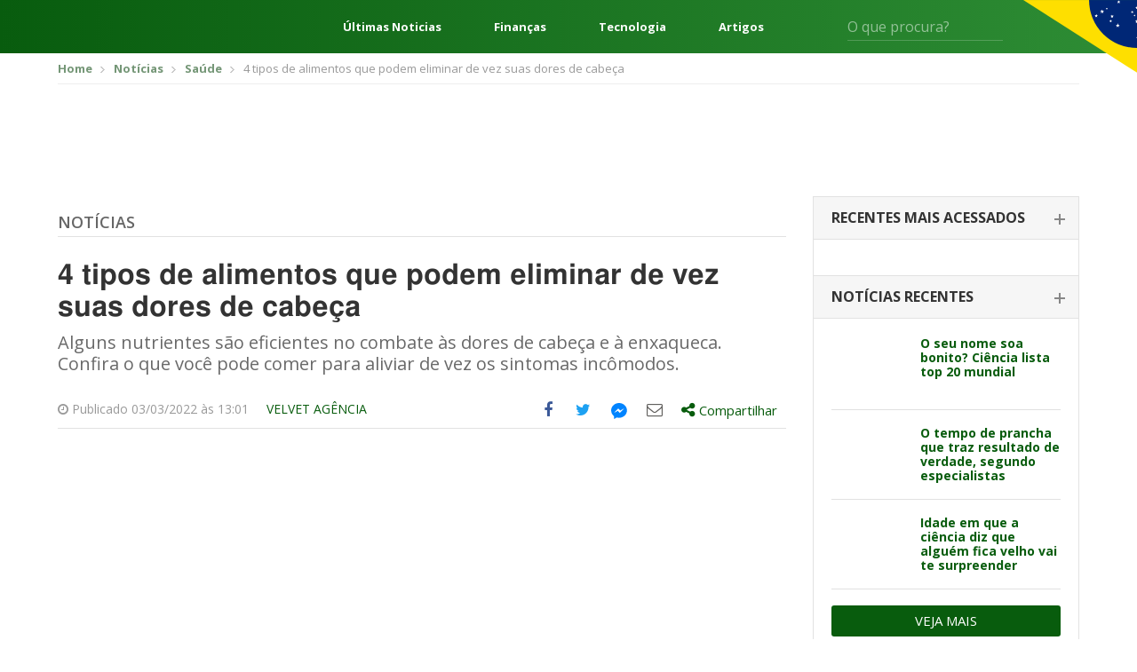

--- FILE ---
content_type: text/html; charset=UTF-8
request_url: https://editalconcursosbrasil.com.br/noticias/2022/03/4-tipos-de-alimentos-que-podem-eliminar-de-vez-suas-dores-de-cabeca/
body_size: 24009
content:
<!DOCTYPE html>
<!--[if IE 7]>
<html class="ie ie7" lang="pt-BR"	xmlns="http://www.w3.org/1999/xhtml"
	xmlns:og="http://ogp.me/ns#"
	xmlns:fb="http://www.facebook.com/2008/fbml">
<![endif]-->
<!--[if IE 8]>
<html class="ie ie8" lang="pt-BR"	xmlns="http://www.w3.org/1999/xhtml"
	xmlns:og="http://ogp.me/ns#"
	xmlns:fb="http://www.facebook.com/2008/fbml">
<![endif]-->
<!--[if !(IE 7) | !(IE 8)  ]><!-->
<html lang="pt-BR"	xmlns="http://www.w3.org/1999/xhtml"
	xmlns:og="http://ogp.me/ns#"
	xmlns:fb="http://www.facebook.com/2008/fbml">
<!--<![endif]-->
<head>
	<meta charset="UTF-8" />
	<meta name="viewport" content="width=device-width, initial-scale=1, maximum-scale=1" />
	<meta name="msvalidate.01" content="5A5A3055BD3E710DE42B27F2224E4A6F" />
	<link rel="shortcut icon" href="https://editalconcursosbrasil.com.br/wp-content/themes/versao2017/assets/images/favicon.png" type="image/x-icon" />

	<link rel="profile" href="http://gmpg.org/xfn/11" />
	
	<!-- STYLESHEETS - Fim -->
	<script type="e48e30fe5c408cec7a8df0e5-text/javascript">(function(w){
		w.base_url = 'https://editalconcursosbrasil.com.br';
		w.ajaxurl = 'https://editalconcursosbrasil.com.br/wp-admin/admin-ajax.php';
		w.created = '2026-01-18T11:44:20+00:00';

		w.promises = {};
		w.promises.ready = new Promise(function(resolve, reject){
			var readyEvt = new Event('ready');
			if (document.readyState != 'loading') {
				resolve(readyEvt);
			} else if (document.addEventListener) {
				document.addEventListener('DOMContentLoaded', function(evt) {
					resolve(readyEvt);
				});
			} else {
				document.attachEvent('onreadystatechange', function(evt) {
					document.readyState != 'loading' && resolve(readyEvt);
				});
			}
		})
		.then(function(evt){
			window.dispatchEvent(evt);
			return evt;
		});
	})(window);
	</script>

<!--[if lt IE 9]>
<script src=https://oss.maxcdn.com/html5shiv/3.7.3/html5shiv.min.js></script>
<script src=https://oss.maxcdn.com/respond/1.4.2/respond.min.js></script>
<![endif]-->

<meta name='robots' content='index, follow, max-image-preview:large, max-snippet:-1, max-video-preview:-1' />

	<!-- This site is optimized with the Yoast SEO plugin v17.2 - https://yoast.com/wordpress/plugins/seo/ -->
	<title>Aprenda a usar a alimentação a seu favor e acabar com a enxaqueca</title><style id="rocket-critical-css">html{font-family:sans-serif;-webkit-text-size-adjust:100%;-ms-text-size-adjust:100%}body{margin:0}article,aside,header,main,section{display:block}a{background-color:transparent}b{font-weight:700}h1{margin:.67em 0;font-size:2em}img{border:0}svg:not(:root){overflow:hidden}button,input,select{margin:0;font:inherit;color:inherit}button{overflow:visible}button,select{text-transform:none}button{-webkit-appearance:button}button::-moz-focus-inner,input::-moz-focus-inner{padding:0;border:0}input{line-height:normal}*{-webkit-box-sizing:border-box;-moz-box-sizing:border-box;box-sizing:border-box}:after,:before{-webkit-box-sizing:border-box;-moz-box-sizing:border-box;box-sizing:border-box}html{font-size:10px}body{font-family:"Helvetica Neue",Helvetica,Arial,sans-serif;font-size:14px;line-height:1.42857143;color:#333;background-color:#fff}button,input,select{font-family:inherit;font-size:inherit;line-height:inherit}a{color:#337ab7;text-decoration:none}img{vertical-align:middle}.img-responsive{display:block;max-width:100%;height:auto}h1,h2,h4{font-family:inherit;font-weight:500;line-height:1.1;color:inherit}h1,h2{margin-top:20px;margin-bottom:10px}h4{margin-top:10px;margin-bottom:10px}h1{font-size:36px}h2{font-size:30px}h4{font-size:18px}p{margin:0 0 10px}.text-right{text-align:right}.text-center{text-align:center}ul{margin-top:0;margin-bottom:10px}ul ul{margin-bottom:0}.container{padding-right:15px;padding-left:15px;margin-right:auto;margin-left:auto}@media (min-width:768px){.container{width:750px}}@media (min-width:1023px){.container{width:970px}}@media (min-width:1200px){.container{width:1170px}}.row{margin-right:-15px;margin-left:-15px}.col-sm-5,.col-sm-7{position:relative;min-height:1px;padding-right:15px;padding-left:15px}@media (min-width:768px){.col-sm-5,.col-sm-7{float:left}.col-sm-7{width:58.33333333%}.col-sm-5{width:41.66666667%}}label{display:inline-block;max-width:100%;margin-bottom:5px;font-weight:700}.clearfix:after,.clearfix:before,.container:after,.container:before,.row:after,.row:before{display:table;content:" "}.clearfix:after,.container:after,.row:after{clear:both}@-ms-viewport{width:device-width}html,body,div,span,h1,h2,h4,p,a,img,ins,b,i,ul,li,form,label{margin:0 auto;padding:0;border:0;outline:0;vertical-align:baseline;background:0 0}body{line-height:1}ul{list-style:none}:focus{outline:0}ins{text-decoration:none}input,select,button{-webkit-appearance:none}@import 'https://fonts.googleapis.com/css?family=Open+Sans:300,400,600,700,800';html{scroll-behavior:smooth;font-size:16px}:root{--cinza1:#ebebeb;--cinza2:#ddd;--cinza3:silver;--cinza4:gray;--cinza5:#424242;--cor1:#085C0E;--cor2:#FCD712;--gradient1:linear-gradient(270deg, #2E8D35 0%, #085C0E 100%);--gradient2:linear-gradient(180deg, rgba(0,0,0,0.00) 0%, #000000 100%);--gradient3:linear-gradient(90deg, #F4F4F4 50%, #E3E0E0 100%);--padding1:4rem 0;--padding_ads:1rem 0}@media screen and (max-width:667px){:root{--padding1:2.5rem 0}}body{font-family:open sans,sans-serif;font-size:14px;color:#666;padding:0!important}*{outline:0!important}.container{padding-right:10px;padding-left:10px}a,svg{color:#085c0d;text-decoration:none}*{outline:none!important;-webkit-box-sizing:border-box;-moz-box-sizing:border-box;box-sizing:border-box}h1,h2,h4{font-weight:400}input:-webkit-autofill{-webkit-box-shadow:0 0 0 1000px #fff inset;-webkit-text-fill-color:#4fb2ac}input[type=text],select{color:#999;background:#fff;font-size:14px;-webkit-appearance:none;-moz-appearance:none;-o-appearance:none;border:none;border-radius:3px;-o-border-radius:3px;-moz-border-radius:3px;-webkit-border-radius:3px;height:42px;line-height:42px;padding:0 15px;width:100%}select{background-image:url(https://editalconcursosbrasil.com.br/wp-content/themes/versao2017/assets/images/select_arrow.png);background-repeat:no-repeat;background-position:center right}::-webkit-input-placeholder{color:#999;opacity:1!important}:-moz-placeholder{color:#999;opacity:1!important}::-moz-placeholder{color:#999;opacity:1!important}:-ms-input-placeholder{color:#999;opacity:1!important}:focus::-webkit-input-placeholder{opacity:.5!important}:focus:-moz-placeholder{opacity:.5!important}:focus::-moz-placeholder{opacity:.5!important}:focus:-ms-input-placeholder{opacity:.5!important}.select-estados-responsive{display:none}aside{margin-bottom:50px}.widget_postsrecentes .concurso-item{border-bottom:1px solid #e1e1e1;padding-bottom:18px;margin-bottom:18px}.widget_postsrecentes .concurso-item .imagem img{border-radius:2px}.widget_postsrecentes .concurso-item h4{font-size:16px;font-weight:700}.widget_postsrecentes .concurso-item .imagem{float:left;margin-right:15px;max-width:120px}.widget_postsrecentes .concurso-item h4{font-size:14px;line-height:16px}.widget_postsrecentes a.vejamais{background:#085c0d;color:#fff;font-size:15px;border-radius:3px;-moz-border-radius:3px;-webkit-border-radius:3px;padding:10px 15px;text-transform:uppercase;border:0;text-align:center;display:block}.breadcrumbs{border-bottom:1px solid #eee;padding:10px 0;margin-bottom:10px}.breadcrumbs ul li{font-size:13px;display:inline-block;color:#999}.breadcrumbs ul li a{color:#749676;font-weight:700}.breadcrumbs ul li+li:before{content:'';background:url(https://editalconcursosbrasil.com.br/wp-content/themes/versao2017/assets/images/bread_arrow.png) no-repeat;width:5px;height:7px;display:inline-block;margin:0 7px 0 5px}.archive .row .col-left{width:calc(100% - 330px);float:left;padding-left:15px;padding-right:15px}.archive .row .col-right{width:330px;float:left;padding-left:15px;padding-right:15px}.archive .titulo-principal{border-bottom:1px solid #e2e2e2;padding-bottom:6px;margin-bottom:25px;margin-top:20px}.archive .titulo-principal h4{color:#085c0d;font-size:20px;font-weight:700;text-transform:uppercase}.archive .posts article{margin-bottom:20px;padding-bottom:20px;border-bottom:1px solid #e2e2e2}.widget_postsrecentes .card{border:1px solid #e2e2e2;border-bottom:0}.widget_postsrecentes .card .card-header{border-bottom:1px solid #e2e2e2;background:#f6f6f6;padding:15px 20px}.widget_postsrecentes .card .card-header h2{font-size:16px;text-transform:uppercase;font-weight:700;color:#333}.widget_postsrecentes .card .card-header h2 span{display:block;font-size:14px;font-weight:300;color:#999;text-transform:lowercase;margin-top:3px}.widget_postsrecentes .card .card-body{padding:20px}.widget_postsrecentes .card .card-body .concurso-item .imagem{width:85px}.widget_postsrecentes .card .card-header h2 span{display:none}.widget_postsrecentes .card:not(.ativo) .card-header h2{position:relative}.widget_postsrecentes .card:not(.ativo) .card-header h2:after{content:'';width:12px;height:2px;background:#878787;display:block;position:absolute;right:-5px;top:9px}.widget_postsrecentes .card:not(.ativo) .card-header h2:before{content:'';width:2px;height:12px;background:#878787;display:block;position:absolute;right:0;top:4px}.widget_postsrecentes .card .card-header h2 a{color:#333;font-size:16px}.leitura .titulo-principal h4{font-weight:600;text-transform:uppercase;font-size:18px}.leitura .titulo-principal h4 a:link,.leitura .titulo-principal h4 a:visited{color:#666}.leitura h1{font-size:32px;font-family:Helmet,Freesans,Helvetica,Arial,sans-serif;font-stretch:100%;line-height:1.125;font-weight:700;color:#333;letter-spacing:normal;margin-bottom:10px}.leitura .chamada{font-size:20px;line-height:1.2;color:#696969;margin-bottom:20px}.leitura .entry-meta{border-bottom:1px solid #e2e2e2;margin-bottom:10px;font-size:14px;color:#999}.leitura .entry-meta div.author{padding:12px 0;float:left;text-transform:uppercase}.entry-content{font-size:16px;color:#666;line-height:1.5}.entry-content *+*{margin-top:15px}.entry-content p{line-height:1.375;font-size:16px;font-family:Helmet,Freesans,Helvetica,Arial,sans-serif;font-weight:400;letter-spacing:normal;color:#404040}.off-screen{position:absolute!important;clip:rect(1px 1px 1px 1px);clip:rect(1px,1px,1px,1px);padding:0!important;border:0!important;height:1px!important;width:1px!important;overflow:hidden}.share-tools>ul{float:right}.share-tools>ul>li{float:left;font-size:18px}.share-tools>ul>li.compartilhar>div{display:none}.share-tools .messenger-hide{display:none;visibility:hidden}.share-tools .messenger-show{visibility:visible}.share-tools>ul>li>a{width:40px;height:40px;display:block;text-align:center}.share-tools>ul>li.compartilhar>a{width:auto;height:auto;padding:10px 10px 11px}.share-tools>ul>li>a .icone{display:table-cell;height:40px;width:40px;vertical-align:middle;text-align:center}.share-tools>ul>li.compartilhar>a .share-text{font-size:15px}.share-tools>ul>li>a .icone svg{margin-left:-3px;margin-top:-1px}.share-tools>ul>li.share-facebook a{color:#3b5998}.share-tools>ul>li.share-twitter a{color:#1da1f2}.share-tools>ul>li.share-email a{color:#615f5d}.share-tools>ul>li.share-messengerdesktop a svg{fill:#0084ff}.share-tools>ul>li.compartilhar{position:relative}.share-tools>ul>li.compartilhar .share-box{position:absolute;top:45px;left:0;width:300px;background:#fff;border:1px solid #ccc;padding:15px;z-index:999;color:#666}.share-tools>ul>li.compartilhar .share-box:after,.share-tools>ul>li.compartilhar .share-box:before{bottom:100%;left:20px;border:solid transparent;content:" ";height:0;width:0;position:absolute}.share-tools>ul>li.compartilhar .share-box:after{border-color:transparent;border-bottom-color:#fff;border-width:15px;margin-left:-15px}.share-tools>ul>li.compartilhar .share-box:before{border-color:transparent;border-bottom-color:#ccc;border-width:16px;margin-left:-16px}.share-tools .compartilhar .share-close-button{position:absolute;top:15px;right:10px;background:0 0;border:0;color:#666}.share-tools .compartilhar ul{margin:15px -15px}.share-tools .compartilhar ul li a{padding:5px 15px;display:block;color:#666;font-size:14px}.share-tools .compartilhar ul li a .icone{overflow:hidden;width:26px;height:26px;display:inline-block;margin-right:10px;text-align:center;padding-top:5px;font-size:18px;vertical-align:middle}.share-tools .compartilhar ul li.share-googleplus a .icone{background:#df4a32;color:#fff}.share-tools .compartilhar ul li.share-linkedin a .icone{background:#0077b5;color:#fff}.share-tools .compartilhar ul li.share-whatsapp a .icone,.share-tools-rodape ul li.share-whatsapp a .icone{background:#34b04a;color:#fff}.share-tools .compartilhar ul li.share-facebook a .icone{background:#3b5998;color:#fff}.share-tools .compartilhar ul li.share-twitter a .icone{background:#1da1f2;color:#fff}.share-tools .compartilhar ul li.share-email a .icone{background:#615f5d;color:#fff}.share-tools .compartilhar ul li.share-messengerdesktop a .icone{background:#0084ff;color:#fff}.share-tools .compartilhar ul li.share-messengerdesktop a .icone svg{fill:#fff;margin:-14px 0 0 -10px}@media screen and (min-width:860px){.share-tools ul li.share-whatsapp{display:none}}.share-tools .compartilhar .copy-text{font-size:14px;margin-bottom:5px}.share-tools .compartilhar input{border:1px solid #e2e2e2;background:#f0f0f0;padding:8px;line-height:inherit;height:auto;margin-bottom:15px}.share-tools-rodape ul li a{overflow:hidden;margin-right:8px}.pagina_ads1{margin-bottom:10px;margin-top:0}.conteudo_ads{margin-bottom:10px;margin-top:10px}.select-estados-responsive select{background:#fcfcfc;border:1px solid #e2e2e2;color:#666;margin:8px 0}.select-estados-responsive select{background:#fcfcfc url(https://editalconcursosbrasil.com.br/wp-content/themes/versao2017/assets/images/select_arrow.png) no-repeat right center}.select-estados-responsive select{margin-bottom:30px}.sidebar{max-width:300px;padding-bottom:10px}select{color:#999;background:#f0f0f0}.archive .titulo-principal{display:flex}.archive .titulo-principal h4{margin-left:0}html{scroll-behavior:smooth;font-size:16px}:root{--cinza1:#ebebeb;--cinza2:#ddd;--cinza3:silver;--cinza4:gray;--cinza5:#424242;--cor1:#085C0E;--cor2:#FCD712;--gradient1:linear-gradient(270deg, #2E8D35 0%, #085C0E 100%);--gradient2:linear-gradient(180deg, rgba(0,0,0,0.00) 0%, #000000 100%);--gradient3:linear-gradient(90deg, #F4F4F4 50%, #E3E0E0 100%);--padding1:4rem 0}@media screen and (max-width:667px){:root{--padding1:2.5rem 0}}.wrapper{display:flex;flex-direction:column;min-height:100vh}.content{display:block;margin:0 auto;width:1248px;max-width:92%}.header{background:var(--cor1);background-image:var(--gradient1);color:#fff;font-size:16px;position:relative}.header *{color:currentColor}.header:after{content:"";position:absolute;top:0;right:0;width:10%;height:115px;background:url(https://editalconcursosbrasil.com.br/wp-content/themes/versao2017/assets/images/svg/bandeira.svg) no-repeat right top;background-size:contain}.header__content{display:flex;align-items:center;height:60px}.header-menu{margin:0}.header-menu__nav{margin-right:2.5rem}.header-menu__nav .iconify{font-size:48px}.header-links{flex:1;margin:0 4rem;display:flex;justify-content:space-between;font-weight:700}.header-form{display:flex;position:relative}.header-form input{background:0 0;border-radius:0;border:0;border-bottom:1px solid rgba(255,255,255,.2);color:#fff;padding:0;height:32px;font-size:1em}.header-form button{background:0 0;border:0;position:absolute;right:0;top:5px;font-size:1.25em}@media screen and (min-width:769px) and (max-width:1024px){.header-links{display:none}}@media screen and (min-width:1025px) and (max-width:1440px){.header-form{margin-right:100px}.header-links{font-size:.813em}}@media screen and (max-width:667px){.header-links,.header-form{display:none}.header:after{height:100%;width:100px}}.header-exp{position:absolute;z-index:999;top:100%;left:0;width:100%;min-height:300px;background:var(--cinza1);background-image:var(--gradient3);color:var(--cinza5);padding:2rem 0}.header-exp__content{display:flex}.header-exp-links{flex:0 0 25%;padding-right:4rem;display:flex;flex-direction:column;margin:0}.header-exp-links>a{margin:0;border-bottom:1px solid var(--cinza2);font-size:1.125em;font-weight:700;padding:.75rem 0}.header-exp-estados{flex:1;column-count:4;column-fill:7;margin:0}.header-exp-estados>*{display:block;margin:0;font-size:.9375em;margin-bottom:1.4375rem}@media screen and (max-width:667px){.header-exp__content{flex-direction:column}.header-exp-links{flex:1;padding:0}.header-exp-estados{column-count:initial;display:grid;grid-template-columns:repeat(7,1fr)}.header-exp-estados a{margin-bottom:0}.header-exp-estados span{display:none}.header-exp-estados a:before{content:attr(data-estado);display:block;text-align:center;padding:1rem 0}}@media (max-width:1199px){.container{padding-right:5px;padding-left:5px}.share-tools{background:#f1f1f1;margin-left:-10px;margin-right:-10px}.row{margin-right:-5px;margin-left:-5px}a,svg{margin-bottom:2px}.leitura .entry-meta div.author{margin-right:-10px;float:right;margin-left:0}.archive .row .col-left{padding-left:10px;padding-right:10px}.pagina_ads1{margin-top:10px}.select-estados-responsive{padding-left:5px;padding-right:5px}.conteudo_ads{margin-bottom:10px}.archive .row .col-left{width:640px}.widget_postsrecentes .concurso-item h4{font-size:16px;line-height:18px}}@media (max-width:1023px){.archive .row .col-left{width:100%}.archive .row .col-left{width:100%;float:none}.archive .row .col-right{width:100%;float:none;margin-top:10px;margin-bottom:0;padding-left:10px;padding-right:10px}.share-tools>ul>li.compartilhar .share-box{left:inherit;right:0}.share-tools>ul>li.compartilhar .share-box::after,.share-tools>ul>li.compartilhar .share-box::before{left:inherit;right:20px}.sidebar{max-width:inherit}}@media (max-width:767px){#header{margin-bottom:0}.breadcrumbs{display:none}.select-estados-responsive{display:block}.share-tools>ul>li>a .icone svg{margin-left:-6px;margin-top:-2px;width:36px;height:36px}.share-tools>ul>li{font-size:15px}.share-tools>ul>li>a,.share-tools>ul>li>a .icone{width:32px;height:32px}}</style><script src="/cdn-cgi/scripts/7d0fa10a/cloudflare-static/rocket-loader.min.js" data-cf-settings="e48e30fe5c408cec7a8df0e5-|49"></script><link rel="preload" href="https://editalconcursosbrasil.com.br/wp-content/cache/min/1/dbce2abebd25200f696b3ca81c4b3322.css" data-rocket-async="style" as="style" onload="this.onload=null;this.rel='stylesheet'" media="all" data-minify="1" />
	<meta name="description" content="Alguns nutrientes são eficientes no combate às dores de cabeça. Confira o que você pode comer para aliviar de vez os sintomas incômodos." />
	<link rel="canonical" href="https://editalconcursosbrasil.com.br/noticias/2022/03/4-tipos-de-alimentos-que-podem-eliminar-de-vez-suas-dores-de-cabeca/" />
	<meta property="og:locale" content="pt_BR" />
	<meta property="og:type" content="article" />
	<meta property="og:title" content="Aprenda a usar a alimentação a seu favor e acabar com a enxaqueca" />
	<meta property="og:description" content="Alguns nutrientes são eficientes no combate às dores de cabeça. Confira o que você pode comer para aliviar de vez os sintomas incômodos." />
	<meta property="og:url" content="https://editalconcursosbrasil.com.br/noticias/2022/03/4-tipos-de-alimentos-que-podem-eliminar-de-vez-suas-dores-de-cabeca/" />
	<meta property="og:site_name" content="Edital Concursos Brasil" />
	<meta property="article:published_time" content="2022-03-03T16:01:11+00:00" />
	<meta property="article:modified_time" content="2022-03-03T12:53:29+00:00" />
	<meta property="og:image" content="https://editalconcursosbrasil.com.br/wp-content/uploads/2022/03/dor-cabeca.jpg" />
	<meta property="og:image:width" content="1200" />
	<meta property="og:image:height" content="630" />
	<meta name="twitter:card" content="summary_large_image" />
	<script type="application/ld+json" class="yoast-schema-graph">{"@context":"https://schema.org","@graph":[{"@type":"WebSite","@id":"https://editalconcursosbrasil.com.br/#website","url":"https://editalconcursosbrasil.com.br/","name":"Edital Concursos Brasil","description":"Concursos Abertos 2021","potentialAction":[{"@type":"SearchAction","target":{"@type":"EntryPoint","urlTemplate":"https://editalconcursosbrasil.com.br/?s={search_term_string}"},"query-input":"required name=search_term_string"}],"inLanguage":"pt-BR"},{"@type":"ImageObject","@id":"https://editalconcursosbrasil.com.br/noticias/2022/03/4-tipos-de-alimentos-que-podem-eliminar-de-vez-suas-dores-de-cabeca/#primaryimage","inLanguage":"pt-BR","url":"https://editalconcursosbrasil.com.br/wp-content/uploads/2022/03/dor-cabeca.jpg","contentUrl":"https://editalconcursosbrasil.com.br/wp-content/uploads/2022/03/dor-cabeca.jpg","width":1200,"height":630},{"@type":"WebPage","@id":"https://editalconcursosbrasil.com.br/noticias/2022/03/4-tipos-de-alimentos-que-podem-eliminar-de-vez-suas-dores-de-cabeca/#webpage","url":"https://editalconcursosbrasil.com.br/noticias/2022/03/4-tipos-de-alimentos-que-podem-eliminar-de-vez-suas-dores-de-cabeca/","name":"Aprenda a usar a alimenta\u00e7\u00e3o a seu favor e acabar com a enxaqueca","isPartOf":{"@id":"https://editalconcursosbrasil.com.br/#website"},"primaryImageOfPage":{"@id":"https://editalconcursosbrasil.com.br/noticias/2022/03/4-tipos-de-alimentos-que-podem-eliminar-de-vez-suas-dores-de-cabeca/#primaryimage"},"datePublished":"2022-03-03T16:01:11+00:00","dateModified":"2022-03-03T12:53:29+00:00","author":{"@id":"https://editalconcursosbrasil.com.br/#/schema/person/c3710e5e4decf04b020ac7866117ae01"},"description":"Alguns nutrientes s\u00e3o eficientes no combate \u00e0s dores de cabe\u00e7a. Confira o que voc\u00ea pode comer para aliviar de vez os sintomas inc\u00f4modos.","breadcrumb":{"@id":"https://editalconcursosbrasil.com.br/noticias/2022/03/4-tipos-de-alimentos-que-podem-eliminar-de-vez-suas-dores-de-cabeca/#breadcrumb"},"inLanguage":"pt-BR","potentialAction":[{"@type":"ReadAction","target":["https://editalconcursosbrasil.com.br/noticias/2022/03/4-tipos-de-alimentos-que-podem-eliminar-de-vez-suas-dores-de-cabeca/"]}]},{"@type":"BreadcrumbList","@id":"https://editalconcursosbrasil.com.br/noticias/2022/03/4-tipos-de-alimentos-que-podem-eliminar-de-vez-suas-dores-de-cabeca/#breadcrumb","itemListElement":[{"@type":"ListItem","position":1,"name":"In\u00edcio","item":"https://editalconcursosbrasil.com.br/"},{"@type":"ListItem","position":2,"name":"Noticias","item":"https://editalconcursosbrasil.com.br/noticias/"},{"@type":"ListItem","position":3,"name":"4 tipos de alimentos que podem eliminar de vez suas dores de cabe\u00e7a"}]},{"@type":"Person","@id":"https://editalconcursosbrasil.com.br/#/schema/person/c3710e5e4decf04b020ac7866117ae01","name":"Velvet Ag\u00eancia","image":{"@type":"ImageObject","@id":"https://editalconcursosbrasil.com.br/#personlogo","inLanguage":"pt-BR","url":"https://secure.gravatar.com/avatar/aff8adf2c048a9fde16cd27b1d210e7c?s=96&d=mm&r=g","contentUrl":"https://secure.gravatar.com/avatar/aff8adf2c048a9fde16cd27b1d210e7c?s=96&d=mm&r=g","caption":"Velvet Ag\u00eancia"},"description":"Ag\u00eancia de conte\u00fado que surgiu em 2017 com foco em reda\u00e7\u00e3o e estrat\u00e9gias, integrada por jornalistas e gestores de marketing. J\u00e1 s\u00e3o mais de 60 empresas atendidas, espalhadas pelo Brasil e pelo mundo.","sameAs":["https://velvetcomunicacao.com.br/","https://www.linkedin.com/company/velvet-comunicao-e-marketing/","valter.scherer@gmail.com"],"url":"https://editalconcursosbrasil.com.br/noticias/author/gabrielastahler/"}]}</script>
	<!-- / Yoast SEO plugin. -->


<link rel='dns-prefetch' href='//cdn.pn.vg' />

<link rel="alternate" type="application/rss+xml" title="Feed para Edital Concursos Brasil &raquo;" href="https://editalconcursosbrasil.com.br/feed/" />
<link rel="alternate" type="application/rss+xml" title="Feed de comentários para Edital Concursos Brasil &raquo;" href="https://editalconcursosbrasil.com.br/comments/feed/" />
<link rel="alternate" type="application/rss+xml" title="Feed de comentários para Edital Concursos Brasil &raquo; 4 tipos de alimentos que podem eliminar de vez suas dores de cabeça" href="https://editalconcursosbrasil.com.br/noticias/2022/03/4-tipos-de-alimentos-que-podem-eliminar-de-vez-suas-dores-de-cabeca/feed/" />
<link rel="alternate" type="application/rss+xml" title="Edital Concursos Brasil &raquo; Stories Feed" href="https://editalconcursosbrasil.com.br/web-stories/feed/">





<style id='rocket-lazyload-inline-css' type='text/css'>
.rll-youtube-player{position:relative;padding-bottom:56.23%;height:0;overflow:hidden;max-width:100%;}.rll-youtube-player iframe{position:absolute;top:0;left:0;width:100%;height:100%;z-index:100;background:0 0}.rll-youtube-player img{bottom:0;display:block;left:0;margin:auto;max-width:100%;width:100%;position:absolute;right:0;top:0;border:none;height:auto;cursor:pointer;-webkit-transition:.4s all;-moz-transition:.4s all;transition:.4s all}.rll-youtube-player img:hover{-webkit-filter:brightness(75%)}.rll-youtube-player .play{height:72px;width:72px;left:50%;top:50%;margin-left:-36px;margin-top:-36px;position:absolute;background:url(https://editalconcursosbrasil.com.br/wp-content/plugins/rocket-lazy-load/assets/img/youtube.png) no-repeat;cursor:pointer}
</style>
<link rel="https://api.w.org/" href="https://editalconcursosbrasil.com.br/wp-json/" /><link rel="alternate" type="application/json" href="https://editalconcursosbrasil.com.br/wp-json/wp/v2/posts/220774" /><link rel="EditURI" type="application/rsd+xml" title="RSD" href="https://editalconcursosbrasil.com.br/xmlrpc.php?rsd" />
<link rel="wlwmanifest" type="application/wlwmanifest+xml" href="https://editalconcursosbrasil.com.br/wp-includes/wlwmanifest.xml" /> 
<meta name="generator" content="WordPress 5.8.1" />
<link rel='shortlink' href='https://editalconcursosbrasil.com.br/?p=220774' />
<link rel="alternate" type="application/json+oembed" href="https://editalconcursosbrasil.com.br/wp-json/oembed/1.0/embed?url=https%3A%2F%2Feditalconcursosbrasil.com.br%2Fnoticias%2F2022%2F03%2F4-tipos-de-alimentos-que-podem-eliminar-de-vez-suas-dores-de-cabeca%2F" />
<link rel="alternate" type="text/xml+oembed" href="https://editalconcursosbrasil.com.br/wp-json/oembed/1.0/embed?url=https%3A%2F%2Feditalconcursosbrasil.com.br%2Fnoticias%2F2022%2F03%2F4-tipos-de-alimentos-que-podem-eliminar-de-vez-suas-dores-de-cabeca%2F&#038;format=xml" />
<meta name="ahrefs-site-verification" content="df86dd9371cbbda2b325850f552a4aefcf6f3853c09541e188b9bef67c00ea55">
<!-- Google Tag Manager -->
<script type="e48e30fe5c408cec7a8df0e5-text/javascript">(function(w, d, s, l, i) {
    w[l] = w[l] || [];
    w[l].push({
        'gtm.start': new Date().getTime(),
        event: 'gtm.js'
    });
    var f = d.getElementsByTagName(s)[0],
        j = d.createElement(s),
        dl = l != 'dataLayer' ? '&l=' + l : '';
    j.async = true;
    j.src =
        'https://www.googletagmanager.com/gtm.js?id=' + i + dl;
    f.parentNode.insertBefore(j, f);
})(window, document, 'script', 'dataLayer', 'GTM-W278ZSJ');</script>
<!-- End Google Tag Manager -->

<!-- megapulse -->
<script src="https://dash.megapulse.app/assets/js/megapulse.js" data-site="3" data-public-key="BJo7x1taBUj5gEP7DaFJdBOrjONngvpvH3UKp4CxZ6JmtoB-Fo6WkHqFX2kyhaLQ7oTs_8Bu72OsLJLOxZZcv94" type="e48e30fe5c408cec7a8df0e5-text/javascript"></script>
<!-- megapulse -->

<!-- barra.r7 -->

<!-- /barra.r7 -->

<!-- Begin comScore Tag -->
<script type="e48e30fe5c408cec7a8df0e5-text/javascript">
  var _comscore = _comscore || [];
  _comscore.push({
    c1: "2", c2: "14194541",
    options: {
      enableFirstPartyCookie: true,
      bypassUserConsentRequirementFor1PCookie: true
    }
  });
(function () {
    var s = document.createElement("script"), el = document.getElementsByTagName("script")[0]; s.async = true;
    s.src = "https://urldefense.com/v3/__https://sb.scorecardresearch.com/cs/14194541/beacon.js__;!!Jo2WsX4FJA!Nasn-sPL436xJywqXH_BuBsu1lv1O_tDRlFRWiY4ouulHoxhuw1-Q-hHGPTMCfQkJ3hLcPzXNsFJJDyXqA$ ";
    el.parentNode.insertBefore(s, el);
  })();
</script>
<noscript>
  <img src="https://urldefense.com/v3/__https://sb.scorecardresearch.com/p?c1=2&amp;c2=14194541&amp;cv=4.4.0&amp;cj=1__;!!Jo2WsX4FJA!Nasn-sPL436xJywqXH_BuBsu1lv1O_tDRlFRWiY4ouulHoxhuw1-Q-hHGPTMCfQkJ3hLcPzXNsG6VV_How$ ">
</noscript>
<!-- End comScore Tag -->

<script type="e48e30fe5c408cec7a8df0e5-text/javascript">
  (function (i) {
    var ts = document.createElement("script");
    ts.type = "text/javascript";
    ts.async = true;
    ts.src =
      ("https:" == document.location.protocol ? "https://" : "http://") +
      "tags.t.tailtarget.com/t3m.js?i=" +
      i;
    var s = document.getElementsByTagName("script")[0];
    s.parentNode.insertBefore(ts, s);
  })("TT-9964-3/CT-23");
</script>
<!-- End TailTarget Tag Manager -->



<style>
figure {max-width: 100% !important;}
</style><script type="application/ld+json">{"@context": "http://schema.org","@type": "NewsArticle","mainEntityOfPage": {"@type":"WebPage","@id": "https://editalconcursosbrasil.com.br/noticias/2022/03/4-tipos-de-alimentos-que-podem-eliminar-de-vez-suas-dores-de-cabeca/"},"headline": "4 tipos de alimentos que podem eliminar de vez suas dores de cabeça","image": {"@type": "ImageObject","url": "https://editalconcursosbrasil.com.br/wp-content/uploads/2022/03/dor-cabeca.jpg","height": 1200,"width": 630},"datePublished": "2022-03-03T13:01:11-03:00","dateModified": "2022-03-03T09:53:29-03:00","author": {"@type": "Person","name": "Velvet Agência"},"publisher": {"@type": "Organization","name": "Edital Concursos Brasil","logo": {"@type": "ImageObject","url": "https://editalconcursosbrasil.com.br/wp-content/themes/versao2017/assets/images/logo_edital.png","width": 300,"height": 60}}, "description": "Alguns nutrientes são eficientes no combate às dores de cabeça e à enxaqueca. Confira o que você pode comer para aliviar de vez os sintomas incômodos."}</script><noscript><style id="rocket-lazyload-nojs-css">.rll-youtube-player, [data-lazy-src]{display:none !important;}</style></noscript><script type="e48e30fe5c408cec7a8df0e5-text/javascript">
/*! loadCSS rel=preload polyfill. [c]2017 Filament Group, Inc. MIT License */
(function(w){"use strict";if(!w.loadCSS){w.loadCSS=function(){}}
var rp=loadCSS.relpreload={};rp.support=(function(){var ret;try{ret=w.document.createElement("link").relList.supports("preload")}catch(e){ret=!1}
return function(){return ret}})();rp.bindMediaToggle=function(link){var finalMedia=link.media||"all";function enableStylesheet(){link.media=finalMedia}
if(link.addEventListener){link.addEventListener("load",enableStylesheet)}else if(link.attachEvent){link.attachEvent("onload",enableStylesheet)}
setTimeout(function(){link.rel="stylesheet";link.media="only x"});setTimeout(enableStylesheet,3000)};rp.poly=function(){if(rp.support()){return}
var links=w.document.getElementsByTagName("link");for(var i=0;i<links.length;i++){var link=links[i];if(link.rel==="preload"&&link.getAttribute("as")==="style"&&!link.getAttribute("data-loadcss")){link.setAttribute("data-loadcss",!0);rp.bindMediaToggle(link)}}};if(!rp.support()){rp.poly();var run=w.setInterval(rp.poly,500);if(w.addEventListener){w.addEventListener("load",function(){rp.poly();w.clearInterval(run)})}else if(w.attachEvent){w.attachEvent("onload",function(){rp.poly();w.clearInterval(run)})}}
if(typeof exports!=="undefined"){exports.loadCSS=loadCSS}
else{w.loadCSS=loadCSS}}(typeof global!=="undefined"?global:this))
</script></head>
<body class="post-template-default single single-post postid-220774 single-format-standard">
        <cda-partners-bar tag-manager="true" record-origin-only="false" no-follow='true'></cda-partners-bar>

<!-- Google Tag Manager (noscript) -->
<noscript><iframe src="https://www.googletagmanager.com/ns.html?id=GTM-W278ZSJ"
				  height="0" width="0" style="display:none;visibility:hidden"></iframe></noscript>
<!-- End Google Tag Manager (noscript) -->

<!-- Facebook - Início -->
<div id="fb-root"></div>
<script type="e48e30fe5c408cec7a8df0e5-text/javascript">
	window.fbAsyncInit = function() {
		FB.init({
			appId            : '504479536592672',
			autoLogAppEvents : true,
			xfbml            : true,
			version          : 'v10.0'
		});
	};
</script>
<script async defer crossorigin="anonymous" src="https://connect.facebook.net/en_US/sdk.js" type="e48e30fe5c408cec7a8df0e5-text/javascript"></script>
<!-- Facebook - Fim -->
	<section class="wrapper">
		<header class="header" id="header">
			<div class="header__content content">
				<div class="header-menu">
					<a href="javascript:;" class="header-menu__nav" onclick="if (!window.__cfRLUnblockHandlers) return false; $('.header-exp').slideToggle('fast')" data-cf-modified-e48e30fe5c408cec7a8df0e5-=""><i class="iconify" data-icon="mdi:menu"></i></a>
					<a href="https://editalconcursosbrasil.com.br" class="">
						<img
						 src="data:image/svg+xml,%3Csvg%20xmlns='http://www.w3.org/2000/svg'%20viewBox='0%200%20201%2032'%3E%3C/svg%3E"
							alt="Edital Concursos Brasil"
							width="201" height="32" class="header-menu__logo" data-lazy-src="https://editalconcursosbrasil.com.br/wp-content/themes/versao2017/assets/images/svg/logo-edital-concursos-brasil.svg" /><noscript><img
							src="https://editalconcursosbrasil.com.br/wp-content/themes/versao2017/assets/images/svg/logo-edital-concursos-brasil.svg"
							alt="Edital Concursos Brasil"
							width="201" height="32" class="header-menu__logo" /></noscript>
					</a>
				</div>
				<div class="header-links">
									<a href="https://editalconcursosbrasil.com.br/noticias/">Últimas Noticias</a>
									<a href="https://editalconcursosbrasil.com.br/categorias/financas/">Finanças</a>
									<a href="https://editalconcursosbrasil.com.br/categorias/tecnologia/">Tecnologia</a>
									<a href="https://editalconcursosbrasil.com.br/blog/">Artigos</a>
								</div>
				<form method="get" class="header-form" action="https://editalconcursosbrasil.com.br/busca/">
					<input type="text" id="b" name="b" value="" placeholder="O que procura?" />
					<button type="submit"><i class="iconify" data-icon="mdi:magnify"></i></button>
				</form>
			</div>

			<div class="header-exp" style="display:none;">
				<div class="header-exp__content content">
					<div class="header-exp-links">
													<a href="https://editalconcursosbrasil.com.br/noticias/">Notícias</a>
													<a href="/categorias/economia/">Economia</a>
													<a href="/categorias/financas/">Finanças</a>
													<a href="/categorias/politica/">Política</a>
													<a href="/categorias/tecnologia/">Tecnologia</a>
													<a href="https://editalconcursosbrasil.com.br/blog/">Artigos</a>
													<a href="https://editalconcursosbrasil.com.br/assunto/auxilio-emergencial/">Auxílio Emergencial</a>
											</div>
					<div class="header-exp-estados">
						<b>Concursos Abertos</b>
						<a href="https://editalconcursosbrasil.com.br/concursos-abertos"    data-estado="BR"><span>Brasil</span></a>
													<a href="https://editalconcursosbrasil.com.br/concursos-abertos/ac/"
								data-estado="ac">
								<span>Acre</span>
							</a>
													<a href="https://editalconcursosbrasil.com.br/concursos-abertos/al/"
								data-estado="al">
								<span>Alagoas</span>
							</a>
													<a href="https://editalconcursosbrasil.com.br/concursos-abertos/ap/"
								data-estado="ap">
								<span>Amapá</span>
							</a>
													<a href="https://editalconcursosbrasil.com.br/concursos-abertos/am/"
								data-estado="am">
								<span>Amazonas</span>
							</a>
													<a href="https://editalconcursosbrasil.com.br/concursos-abertos/ba/"
								data-estado="ba">
								<span>Bahia</span>
							</a>
													<a href="https://editalconcursosbrasil.com.br/concursos-abertos/ce/"
								data-estado="ce">
								<span>Ceará</span>
							</a>
													<a href="https://editalconcursosbrasil.com.br/concursos-abertos/df/"
								data-estado="df">
								<span>Distrito Federal</span>
							</a>
													<a href="https://editalconcursosbrasil.com.br/concursos-abertos/es/"
								data-estado="es">
								<span>Espírito Santo</span>
							</a>
													<a href="https://editalconcursosbrasil.com.br/concursos-abertos/go/"
								data-estado="go">
								<span>Goiás</span>
							</a>
													<a href="https://editalconcursosbrasil.com.br/concursos-abertos/ma/"
								data-estado="ma">
								<span>Maranhão</span>
							</a>
													<a href="https://editalconcursosbrasil.com.br/concursos-abertos/mt/"
								data-estado="mt">
								<span>Mato Grosso</span>
							</a>
													<a href="https://editalconcursosbrasil.com.br/concursos-abertos/ms/"
								data-estado="ms">
								<span>Mato Grosso do Sul</span>
							</a>
													<a href="https://editalconcursosbrasil.com.br/concursos-abertos/mg/"
								data-estado="mg">
								<span>Minas Gerais</span>
							</a>
													<a href="https://editalconcursosbrasil.com.br/concursos-abertos/pa/"
								data-estado="pa">
								<span>Pará</span>
							</a>
													<a href="https://editalconcursosbrasil.com.br/concursos-abertos/pb/"
								data-estado="pb">
								<span>Paraíba</span>
							</a>
													<a href="https://editalconcursosbrasil.com.br/concursos-abertos/pr/"
								data-estado="pr">
								<span>Paraná</span>
							</a>
													<a href="https://editalconcursosbrasil.com.br/concursos-abertos/pe/"
								data-estado="pe">
								<span>Pernambuco</span>
							</a>
													<a href="https://editalconcursosbrasil.com.br/concursos-abertos/pi/"
								data-estado="pi">
								<span>Piauí</span>
							</a>
													<a href="https://editalconcursosbrasil.com.br/concursos-abertos/rj/"
								data-estado="rj">
								<span>Rio de Janeiro</span>
							</a>
													<a href="https://editalconcursosbrasil.com.br/concursos-abertos/rn/"
								data-estado="rn">
								<span>Rio Grande do Norte</span>
							</a>
													<a href="https://editalconcursosbrasil.com.br/concursos-abertos/rs/"
								data-estado="rs">
								<span>Rio Grande do Sul</span>
							</a>
													<a href="https://editalconcursosbrasil.com.br/concursos-abertos/ro/"
								data-estado="ro">
								<span>Rondônia</span>
							</a>
													<a href="https://editalconcursosbrasil.com.br/concursos-abertos/rr/"
								data-estado="rr">
								<span>Roraima</span>
							</a>
													<a href="https://editalconcursosbrasil.com.br/concursos-abertos/sc/"
								data-estado="sc">
								<span>Santa Catarina</span>
							</a>
													<a href="https://editalconcursosbrasil.com.br/concursos-abertos/sp/"
								data-estado="sp">
								<span>São Paulo</span>
							</a>
													<a href="https://editalconcursosbrasil.com.br/concursos-abertos/se/"
								data-estado="se">
								<span>Sergipe</span>
							</a>
													<a href="https://editalconcursosbrasil.com.br/concursos-abertos/to/"
								data-estado="to">
								<span>Tocantins</span>
							</a>
											</div>
				</div>
			</div>
		</header>

<div class="container">

		<div class="breadcrumbs">
		<ul itemscope itemtype="http://schema.org/BreadcrumbList">
			<li itemprop="itemListElement" itemscope itemtype="http://schema.org/ListItem">
				<a href="https://editalconcursosbrasil.com.br" itemprop="item"><span itemprop="name">Home</span></a>
				<meta itemprop="position" content="1" />
			</li>

								<li itemprop="itemListElement" itemscope itemtype="http://schema.org/ListItem">
						<a href="https://editalconcursosbrasil.com.br/noticias" itemprop="item"><span itemprop="name">Notícias</span></a>
                        <meta itemprop="position" content="2" />
                    </li>
                    					<li itemprop="itemListElement" itemscope itemtype="http://schema.org/ListItem">
						<a href="https://editalconcursosbrasil.com.br/categorias/saude/" itemprop="item"><span itemprop="name">Saúde</span></a>
                        <meta itemprop="position" content="3" />
                    </li>
                                            <li>
                            <span>4 tipos de alimentos que podem eliminar de vez suas dores de cabeça</span>
                        </li>
							</ul>
	</div>
	</div>

<div id="ecb-single-pagina_top" class="pagina_ads1 ecb-ads text-center">
	<div
  id="ads-top"
  style="background: white; padding-bottom: 0px; padding-top: 0px"
></p>
<style>
    .select-estados-responsive {
      display: none !important;
    }
    .anuncio_responsivo_header {
      width: 300px;
      height: 250px;
    }
    @media (min-width: 500px) {
      .anuncio_responsivo_header {
        width: 468px;
        height: 60px;
      }
    }
    @media (min-width: 730px) {
      .anuncio_responsivo_header {
        width: 728px;
        height: 90px;
      }
    }
    @media (min-width: 1000px) {
      .anuncio_responsivo_header {
        width: 970px;
        height: 90px;
      }
    }
  </style>
<p>  <script src="https://pagead2.googlesyndication.com/pagead/js/adsbygoogle.js" async defer type="e48e30fe5c408cec7a8df0e5-text/javascript"></script><br />
  <ins
    class="adsbygoogle anuncio_responsivo_header"
    style="display: inline-block"
    data-ad-client="ca-pub-5093303690767088"
    data-ad-slot="3007010052"
  ></ins><br />
  <script type="e48e30fe5c408cec7a8df0e5-text/javascript">
    // <![CDATA[
    (adsbygoogle = window.adsbygoogle || []).push({});
    // ]]>
  </script></p>
<div style="clear: both"></div>
</div>
</div>

<div class="select-estados-responsive">
	<div class="container">
		<label style="display: none;" for="redirect">Concursos Abertos por Estado:</label>
		<select class="redirectSelect" name="redirect" onchange="if (!window.__cfRLUnblockHandlers) return false; window.location = this.selectedOptions[0].attributes['value'].textContent;" data-cf-modified-e48e30fe5c408cec7a8df0e5-="">
			<option disabled selected>Concursos por Estado »</option>
			<option value="https://editalconcursosbrasil.com.br/concursos-abertos/nacionais/">
				Nacionais
			</option>
						<option value="https://editalconcursosbrasil.com.br/concursos-abertos/ac/">
				Acre			</option>
						<option value="https://editalconcursosbrasil.com.br/concursos-abertos/al/">
				Alagoas			</option>
						<option value="https://editalconcursosbrasil.com.br/concursos-abertos/am/">
				Amazonas			</option>
						<option value="https://editalconcursosbrasil.com.br/concursos-abertos/ap/">
				Amapá			</option>
						<option value="https://editalconcursosbrasil.com.br/concursos-abertos/ba/">
				Bahia			</option>
						<option value="https://editalconcursosbrasil.com.br/concursos-abertos/ce/">
				Ceará			</option>
						<option value="https://editalconcursosbrasil.com.br/concursos-abertos/df/">
				Distrito Federal			</option>
						<option value="https://editalconcursosbrasil.com.br/concursos-abertos/es/">
				Espírito Santo			</option>
						<option value="https://editalconcursosbrasil.com.br/concursos-abertos/go/">
				Goiás			</option>
						<option value="https://editalconcursosbrasil.com.br/concursos-abertos/ma/">
				Maranhão			</option>
						<option value="https://editalconcursosbrasil.com.br/concursos-abertos/mg/">
				Minas Gerais			</option>
						<option value="https://editalconcursosbrasil.com.br/concursos-abertos/ms/">
				Mato Grosso do Sul			</option>
						<option value="https://editalconcursosbrasil.com.br/concursos-abertos/mt/">
				Mato Grosso			</option>
						<option value="https://editalconcursosbrasil.com.br/concursos-abertos/pa/">
				Pará			</option>
						<option value="https://editalconcursosbrasil.com.br/concursos-abertos/pb/">
				Paraíba			</option>
						<option value="https://editalconcursosbrasil.com.br/concursos-abertos/pe/">
				Pernambuco			</option>
						<option value="https://editalconcursosbrasil.com.br/concursos-abertos/pi/">
				Piauí			</option>
						<option value="https://editalconcursosbrasil.com.br/concursos-abertos/pr/">
				Paraná			</option>
						<option value="https://editalconcursosbrasil.com.br/concursos-abertos/rj/">
				Rio de Janeiro			</option>
						<option value="https://editalconcursosbrasil.com.br/concursos-abertos/rn/">
				Rio Grande do Norte			</option>
						<option value="https://editalconcursosbrasil.com.br/concursos-abertos/ro/">
				Rondônia			</option>
						<option value="https://editalconcursosbrasil.com.br/concursos-abertos/rr/">
				Roraima			</option>
						<option value="https://editalconcursosbrasil.com.br/concursos-abertos/rs/">
				Rio Grande do Sul			</option>
						<option value="https://editalconcursosbrasil.com.br/concursos-abertos/sc/">
				Santa Catarina			</option>
						<option value="https://editalconcursosbrasil.com.br/concursos-abertos/se/">
				Sergipe			</option>
						<option value="https://editalconcursosbrasil.com.br/concursos-abertos/sp/">
				São Paulo			</option>
						<option value="https://editalconcursosbrasil.com.br/concursos-abertos/to/">
				Tocantins			</option>
					</select>
	</div>
</div>
<section id="noticias" class="archive leitura">
	<div class="container">
		<div class="row">
			<main class="col-left">
				<div class="titulo-principal">
					<h4><a href="https://editalconcursosbrasil.com.br/noticias/" title="Notícias">Notícias</a></h4>
				</div>

									<div class="posts">

						<article id="post-220774" class="clearfix post-220774 post type-post status-publish format-standard has-post-thumbnail hentry category-saude tag-alimentos tag-dor-de-cabeca tag-enxaqueca" data-estado="">
  <header>
    <h1 class="entry-title">4 tipos de alimentos que podem eliminar de vez suas dores de cabeça</h1>

    <h2 class="chamada">
      Alguns nutrientes são eficientes no combate às dores de cabeça e à enxaqueca. Confira o que você pode comer para aliviar de vez os sintomas incômodos.    </h2>

          <div class="entry-meta clearfix">
        <div class="row">
          <div class="col-sm-7">
            
                            <div class="data"><i class="fa fa-clock-o"></i> Publicado 03/03/2022 às 13:01</div>
              
              <div class="author" title="Fonte: Edital Concursos Brasil">
                <a href="#bio-autor">
                  <span class="author vcard fn">
                    Velvet Agência                  </span>
                </a>
              </div>
                                    <div style="clear:both"></div>
          </div>
          <div class="col-sm-5">

            <div class="share-tools clearfix">

	<ul>
		<li class="share-facebook" aria-hidden="true">
			<a class="extracted__channel-link extracted__channel-link--facebook" onclick="if (!window.__cfRLUnblockHandlers) return false; window.open('https://www.facebook.com/sharer/sharer.php?u=https://editalconcursosbrasil.com.br/noticias/2022/03/4-tipos-de-alimentos-que-podem-eliminar-de-vez-suas-dores-de-cabeca/&amp;display=popup', '_blank', 'toolbar=no,scrollbars=yes,resizable=no,fullscreen=no,top=50,left=50,width=555,height=615')" href="javascript:;" tabindex="-1" data-cf-modified-e48e30fe5c408cec7a8df0e5-="">
				<span class="icone" data-platform="facebook">
					<i class="fa fa-facebook"></i>
				</span>
				<span class="off-screen">Compartilhe este post com Facebook</span>
			</a>
		</li>
		<li class="share-twitter" aria-hidden="true">
			<a class="extracted__channel-link extracted__channel-link--twitter" onclick="if (!window.__cfRLUnblockHandlers) return false; window.open('https://twitter.com/intent/tweet?text=4 tipos de alimentos que podem eliminar de vez suas dores de cabeça&amp;url=https://editalconcursosbrasil.com.br/noticias/2022/03/4-tipos-de-alimentos-que-podem-eliminar-de-vez-suas-dores-de-cabeca/', '_blank', 'toolbar=no,scrollbars=yes,resizable=no,fullscreen=no,top=50,left=50,width=550,height=250')" href="javascript:;" data-social-url="https://twitter.com/intent/tweet?text=4 tipos de alimentos que podem eliminar de vez suas dores de cabeça&amp;url=https://editalconcursosbrasil.com.br/noticias/2022/03/4-tipos-de-alimentos-que-podem-eliminar-de-vez-suas-dores-de-cabeca/" data-target-url="https://editalconcursosbrasil.com.br/noticias/2022/03/4-tipos-de-alimentos-que-podem-eliminar-de-vez-suas-dores-de-cabeca/" tabindex="-1" data-cf-modified-e48e30fe5c408cec7a8df0e5-="">
				<span class="icone" data-platform="twitter">
					<i class="fa fa-twitter"></i>
				</span>
				<span class="off-screen">Compartilhe este post com Twitter</span>
			</a>
		</li>
		<li class="share-messengermobile messenger-hide" aria-hidden="true">
			<a class="extracted__channel-link extracted__channel-link--messengermobile" href="fb-messenger://share?app_id=58567469885&amp;redirect_uri=https://editalconcursosbrasil.com.br/noticias/2022/03/4-tipos-de-alimentos-que-podem-eliminar-de-vez-suas-dores-de-cabeca/&amp;linkhttps://editalconcursosbrasil.com.br/noticias/2022/03/4-tipos-de-alimentos-que-podem-eliminar-de-vez-suas-dores-de-cabeca/%3FCMP%3Dshare_btn_me" target="_blank" tabindex="-1">
				<span class="icone" data-platform="messengermobile">
					<svg class="extracted-svg ex-messengermobile" viewBox="-14 -13 44 44" enable-background="new 0 0 44 44" width="44px" height="44px" aria-hidden="true" focusable="false">
						<g><path d="M9.84804801,11.1721834 L7.54389655,8.77893955 L3.1059828,11.2323207 L7.97153994,6.06941781 L10.2756914,8.46377529 L14.7136051,6.00928046 L9.84804801,11.1721834 Z M8.90923715,0 C3.98911093,0 0,3.73074306 0,8.33125039 C0,10.9494525 1.29183939,13.2847862 3.3097816,14.8116068 L3.3097816,18 L6.35117243,16.3139269 C7.16079936,16.5399988 8.02054074,16.6625008 8.90923715,16.6625008 C13.830477,16.6625008 17.8184743,12.9328714 17.8184743,8.33125039 C17.8184743,3.73074306 13.830477,0 8.90923715,0 L8.90923715,0 Z"></path></g>
					</svg>
				</span>
				<span class="off-screen">Compartilhe este post com Messenger</span>
			</a>
		</li>
		<li class="share-messengerdesktop messenger-show" aria-hidden="true">
			<a class="extracted__channel-link extracted__channel-link--messengerdesktop" onclick="if (!window.__cfRLUnblockHandlers) return false; window.open('http://www.facebook.com/dialog/send?app_id=58567469885&amp;link=https://editalconcursosbrasil.com.br/noticias/2022/03/4-tipos-de-alimentos-que-podem-eliminar-de-vez-suas-dores-de-cabeca/&amp;display=popup', '_blank', 'toolbar=no,scrollbars=yes,resizable=no,fullscreen=no,top=50,left=50,width=645,height=580')" href="javascript:;" tabindex="-1" data-cf-modified-e48e30fe5c408cec7a8df0e5-="">
				<span class="icone" data-platform="messengerdesktop">
					<svg class="extracted-svg ex-messengerdesktop" viewBox="-14 -13 44 44" enable-background="new 0 0 44 44" width="44px" height="44px" aria-hidden="true" focusable="false">
						<g><path d="M9.84804801,11.1721834 L7.54389655,8.77893955 L3.1059828,11.2323207 L7.97153994,6.06941781 L10.2756914,8.46377529 L14.7136051,6.00928046 L9.84804801,11.1721834 Z M8.90923715,0 C3.98911093,0 0,3.73074306 0,8.33125039 C0,10.9494525 1.29183939,13.2847862 3.3097816,14.8116068 L3.3097816,18 L6.35117243,16.3139269 C7.16079936,16.5399988 8.02054074,16.6625008 8.90923715,16.6625008 C13.830477,16.6625008 17.8184743,12.9328714 17.8184743,8.33125039 C17.8184743,3.73074306 13.830477,0 8.90923715,0 L8.90923715,0 Z"></path></g>
					</svg>
				</span>
				<span class="off-screen">Compartilhe este post com Messenger</span>
			</a>
		</li>
		<li class="share-email" aria-hidden="true">
			<a class="extracted__channel-link extracted__channel-link--email" href="mailto:?subject=Compartilhado%20pela%20BBC%20Brasil&amp;body=https://editalconcursosbrasil.com.br/noticias/2022/03/4-tipos-de-alimentos-que-podem-eliminar-de-vez-suas-dores-de-cabeca/" tabindex="-1">
				<span class="icone" data-platform="email">
					<i class="fa fa-envelope-o"></i>
				</span>
				<span class="off-screen">Compartilhe este post com Email</span>
			</a>
		</li>
		<li class="compartilhar">

			<a href="#share-tools" aria-label="Open share panel" data-origin="page" aria-expanded="false" aria-haspopup="true">
				<i class="fa fa-share-alt"></i>
				<span class="share-text">Compartilhar</span>
			</a>

			<div class="share-box arrow-top" data-share-uri="">
				<p class="share-title" aria-hidden="true">Compartilhe este post com</p>
				<span class="off-screen">Estes são links externos e abrirão numa nova janela</span>
				<ul>
					<li class="share-email">
						<a href="mailto:?subject=Compartilhado%20pela%20BBC%20Brasil&amp;bodyhttps://editalconcursosbrasil.com.br/noticias/2022/03/4-tipos-de-alimentos-que-podem-eliminar-de-vez-suas-dores-de-cabeca/">
							<span class="icone" data-platform="email"><i class="fa fa-envelope-o"></i></span>
							<span>Email</span>
							<span class="off-screen">Compartilhe este post com Email</span>
						</a>
					</li>
					<li class="share-facebook">
						<a onclick="if (!window.__cfRLUnblockHandlers) return false; window.open('https://www.facebook.com/sharer/sharer.php?u=https://editalconcursosbrasil.com.br/noticias/2022/03/4-tipos-de-alimentos-que-podem-eliminar-de-vez-suas-dores-de-cabeca/&amp;display=popup', '_blank', 'toolbar=no,scrollbars=yes,resizable=no,fullscreen=no,top=50,left=50,width=555,height=615')" href="javascript:;" data-cf-modified-e48e30fe5c408cec7a8df0e5-="">
							<span class="icone" data-platform="facebook"><i class="fa fa-facebook"></i></span>
							<span>Facebook</span>
							<span class="off-screen">Compartilhe este post com Facebook</span>
						</a>
					</li>
					<li class="share-messengerdesktop messenger-show">
						<a onclick="if (!window.__cfRLUnblockHandlers) return false; window.open('http://www.facebook.com/dialog/send?app_id=58567469885&amp;redirect_uri=http%3A%2F%2Fwww.bbc.co.uk%2Fnews%2Fspecial%2Fshared%2Fvj_sharetools%2Ffb_red_uri.html&amp;link=https://editalconcursosbrasil.com.br/noticias/2022/03/4-tipos-de-alimentos-que-podem-eliminar-de-vez-suas-dores-de-cabeca/&amp;display=popup', '_blank', 'toolbar=no,scrollbars=yes,resizable=no,fullscreen=no,top=50,left=50,width=645,height=580')" href="javascript:;" data-cf-modified-e48e30fe5c408cec7a8df0e5-="">
							<span class="icone" data-platform="messengerdesktop">
								<svg class="extracted-svg ex-messengerdesktop" viewBox="-14 -13 44 44" enable-background="new 0 0 44 44" width="44px" height="44px" aria-hidden="true" focusable="false">
									<g><path d="M9.84804801,11.1721834 L7.54389655,8.77893955 L3.1059828,11.2323207 L7.97153994,6.06941781 L10.2756914,8.46377529 L14.7136051,6.00928046 L9.84804801,11.1721834 Z M8.90923715,0 C3.98911093,0 0,3.73074306 0,8.33125039 C0,10.9494525 1.29183939,13.2847862 3.3097816,14.8116068 L3.3097816,18 L6.35117243,16.3139269 C7.16079936,16.5399988 8.02054074,16.6625008 8.90923715,16.6625008 C13.830477,16.6625008 17.8184743,12.9328714 17.8184743,8.33125039 C17.8184743,3.73074306 13.830477,0 8.90923715,0 L8.90923715,0 Z"></path></g>
								</svg>
							</span>
							<span>Messenger</span>
							<span class="off-screen">Compartilhe este post com Messenger</span>
						</a>
					</li>
					<li class="share-messengermobile messenger-hide">
						<a href="fb-messenger://share?app_id=58567469885&amp;redirect_urihttps://editalconcursosbrasil.com.br/noticias/2022/03/4-tipos-de-alimentos-que-podem-eliminar-de-vez-suas-dores-de-cabeca/&amp;linkhttps://editalconcursosbrasil.com.br/noticias/2022/03/4-tipos-de-alimentos-que-podem-eliminar-de-vez-suas-dores-de-cabeca/%3FCMP%3Dshare_btn_me" target="_blank">
							<span class="icone" data-platform="messengermobile">
								<svg class="extracted-svg ex-messengerdesktop" viewBox="-14 -13 44 44" enable-background="new 0 0 44 44" width="44px" height="44px" aria-hidden="true" focusable="false">
									<g><path d="M9.84804801,11.1721834 L7.54389655,8.77893955 L3.1059828,11.2323207 L7.97153994,6.06941781 L10.2756914,8.46377529 L14.7136051,6.00928046 L9.84804801,11.1721834 Z M8.90923715,0 C3.98911093,0 0,3.73074306 0,8.33125039 C0,10.9494525 1.29183939,13.2847862 3.3097816,14.8116068 L3.3097816,18 L6.35117243,16.3139269 C7.16079936,16.5399988 8.02054074,16.6625008 8.90923715,16.6625008 C13.830477,16.6625008 17.8184743,12.9328714 17.8184743,8.33125039 C17.8184743,3.73074306 13.830477,0 8.90923715,0 L8.90923715,0 Z"></path></g>
								</svg>
							</span>
							<span>Messenger</span>
							<span class="off-screen">Compartilhe este post com Messenger</span>
						</a>
					</li>
					<li class="share-twitter">
						<a onclick="if (!window.__cfRLUnblockHandlers) return false; window.open('https://twitter.com/intent/tweet?text=4 tipos de alimentos que podem eliminar de vez suas dores de cabeça&amp;url=https://editalconcursosbrasil.com.br/noticias/2022/03/4-tipos-de-alimentos-que-podem-eliminar-de-vez-suas-dores-de-cabeca/', '_blank', 'toolbar=no,scrollbars=yes,resizable=no,fullscreen=no,top=50,left=50,width=550,height=250')" href="javascript:;" data-social-url="https://twitter.com/intent/tweet?text=4 tipos de alimentos que podem eliminar de vez suas dores de cabeça&amp;url=https://editalconcursosbrasil.com.br/noticias/2022/03/4-tipos-de-alimentos-que-podem-eliminar-de-vez-suas-dores-de-cabeca/" data-target-url="https://editalconcursosbrasil.com.br/noticias/2022/03/4-tipos-de-alimentos-que-podem-eliminar-de-vez-suas-dores-de-cabeca/" data-cf-modified-e48e30fe5c408cec7a8df0e5-="">
							<span class="icone" data-platform="twitter"><i class="fa fa-twitter"></i></span>
							<span>Twitter</span>
							<span class="off-screen">Compartilhe este post com Twitter</span>
						</a>
					</li>
					<li class="share-googleplus">
						<a onclick="if (!window.__cfRLUnblockHandlers) return false; window.open('https://plus.google.com/share?url=https://editalconcursosbrasil.com.br/noticias/2022/03/4-tipos-de-alimentos-que-podem-eliminar-de-vez-suas-dores-de-cabeca/&amp;hl=pt', '_blank', 'toolbar=no,scrollbars=yes,resizable=no,fullscreen=no,top=50,left=50,width=600,height=600')" href="javascript:;" data-cf-modified-e48e30fe5c408cec7a8df0e5-="">
							<span class="icone" data-platform="googleplus"><i class="fa fa-google-plus"></i></span>
							<span>Google+</span>
							<span class="off-screen">Compartilhe este post com Google+</span>
						</a>
					</li>
					<li class="share-whatsapp">
						<a onclick="if (!window.__cfRLUnblockHandlers) return false; window.open('whatsapp://send?text=4 tipos de alimentos que podem eliminar de vez suas dores de cabeça%20-%20https://editalconcursosbrasil.com.br/noticias/2022/03/4-tipos-de-alimentos-que-podem-eliminar-de-vez-suas-dores-de-cabeca/', '_blank', 'toolbar=no,scrollbars=yes,resizable=no,fullscreen=no,top=50,left=50,width=600,height=600')" href="javascript:;" data-cf-modified-e48e30fe5c408cec7a8df0e5-="">
							<span class="icone" data-platform="whatsapp"><i class="fa fa-whatsapp"></i></span>
							<span>WhatsApp</span>
							<span class="off-screen">Compartilhe este post com WhatsApp</span>
						</a>
					</li>
					<li class="share-linkedin">
						<a onclick="if (!window.__cfRLUnblockHandlers) return false; window.open('https://www.linkedin.com/shareArticle?mini=true&amp;url=https://editalconcursosbrasil.com.br/noticias/2022/03/4-tipos-de-alimentos-que-podem-eliminar-de-vez-suas-dores-de-cabeca/&amp;title=Novo%20vazamento%20global%20revela%20offshores%20de%20Henrique%20Meirelles%20no%20Caribe&amp;summary=S%C3%A9rie%20jornal%C3%ADstica%20dos%20%E2%80%98Paradise%20Papers%E2%80%99%20se%20baseia%20em%20vazamento%20de%201%2C4%20terabytes%20de%20dados%20da%20firma%20de%20offshores%20Appleby%2C%20uma%20das%20maiores%20do%20mundo.%20Blairo%20Maggi%20%28Agricultura%29%20tamb%C3%A9m%20est%C3%A1%20nos%20arquivos.&amp;source=BBC', '_blank', 'toolbar=no,scrollbars=yes,resizable=no,fullscreen=no,top=50,left=50,width=550,height=500')" href="javascript:;" data-cf-modified-e48e30fe5c408cec7a8df0e5-="">
							<span class="icone" data-platform="linkedin"><i class="fa fa-linkedin"></i></span>
							<span>LinkedIn</span>
							<span class="off-screen">Compartilhe este post com LinkedIn</span>
						</a>
					</li>
				</ul>
				<p class="copy-text">Copiar este link</p>
				<div class="copy-input">
					<input onClick="if (!window.__cfRLUnblockHandlers) return false; this.setSelectionRange(0, this.value.length)" type="text" readyonly tabindex="-1" value="https://editalconcursosbrasil.com.br/noticias/2022/03/4-tipos-de-alimentos-que-podem-eliminar-de-vez-suas-dores-de-cabeca/" data-cf-modified-e48e30fe5c408cec7a8df0e5-="" />
				</div>
				<!-- <a class="read-more" href="/portuguese/institutional/2013/08/000000_about_share_this">Sobre compartilhar</a>
				<p class="new-window" aria-hidden="true">Estes são links externos e abrirão numa nova janela</p> -->
				<button class="share-close-button">
					<span class="off-screen">Fechar painel de compartilhamento</span>
					<div aria-hidden="true"><i class="fa fa-times"></i></div>
				</button>
			</div>
		</li>
	</ul>

</div>
          </div>
        </div>
      </div>

      </header>

      <div id="ecb-single-conteudo_top" class="conteudo_ads ecb-ads text-center">
      <style>
  .ads_conteudo_top {
    width: 300px;
    height: 250px;
  }
  @media (min-width: 350px) {
    .ads_conteudo_top {
      width: 100%;
      height: 280px;
      text-align: center;
      margin-bottom: 10px;
    }
  }
  @media (min-width: 500px) {
    .ads_conteudo_top {
      width: 100%;
      height: 280px;
    }
  }
  .ads_conteudo_top2 {
    margin-right: 10px;
    margin-bottom: 10px;
    max-width: 100%;
    margin: auto;
  }
</style>
<div style="" class="ads_conteudo_top2">
<div style="float: left" class="ads_conteudo_top">
    <script src="https://pagead2.googlesyndication.com/pagead/js/adsbygoogle.js" async defer type="e48e30fe5c408cec7a8df0e5-text/javascript"></script><br />
    <ins
      class="adsbygoogle ads_conteudo_top"
      style="display: inline-block"
      data-ad-client="ca-pub-5093303690767088"
      data-ad-slot="4457555651"
    ></ins><br />
    <script type="e48e30fe5c408cec7a8df0e5-text/javascript">
      // <![CDATA[
      (adsbygoogle = window.adsbygoogle || []).push({});
      // ]]>
    </script>
  </div>
</div>
<div style="clear: both"></div>
    </div>
  
  <div class="entry-content">
    <p><span style="font-weight: 400;">Originadas por diferentes causas, as dores de cabeça inviabilizam a rotina diária e geram desconforto para o paciente. Seja por causa do estresse, da má alimentação ou de condições de saúde, a verdade é que a dor pode ser amenizada através da alimentação. Em alguns casos é possível até eliminar completamente o desconforto.</span></p>
<p><b>Veja também: </b><a href="https://editalconcursosbrasil.com.br/noticias/2022/03/descubra-como-desintoxicar-o-figado-depois-de-exagerar-na-gordura-e-no-alcool/"><b>Descubra como desintoxicar o fígado depois de exagerar na gordura e no álcool</b></a></p>
<p><span style="font-weight: 400;">Vale destacar que é preciso receber um diagnóstico adequado, principalmente, se a enxaqueca for persistente. Mudanças alimentares contribuem positivamente para qualquer caso, mas as causas das dores podem ser bastante variadas.</span></p><style>
  .ads_conteudo_top {
    width: 300px;
    height: 250px;
  }
  @media (min-width: 350px) {
    .ads_conteudo_top {
      width: 100%;
      height: 280px;
      text-align: center;
      margin-bottom: 10px;
    }
  }
  @media (min-width: 500px) {
    .ads_conteudo_top {
      width: 100%;
      height: 280px;
    }
  }
  .ads_conteudo_top22 {
    margin-right: 10px;
    margin-bottom: 10px;
    max-width: 100%;
    margin: auto;
height: 336px;
  }
</style>
<div style="" class="ads_conteudo_top22">
  <div style="float: left" class="ads_conteudo_top">
    <script src="https://pagead2.googlesyndication.com/pagead/js/adsbygoogle.js" async defer type="e48e30fe5c408cec7a8df0e5-text/javascript"></script>
    <ins
      class="adsbygoogle ads_conteudo_top"
      style="display: inline-block"
      data-ad-client="ca-pub-5093303690767088"
      data-ad-slot="4457555651"
    ></ins>
    <script type="e48e30fe5c408cec7a8df0e5-text/javascript">
      // ecbadvertise
      // <![CDATA[
      (adsbygoogle = window.adsbygoogle || []).push({});
      // ]]&gt;
    </script>
  </div>
</div>
<div style="clear: both"></div>
<h3><b>Dores de cabeça constantes precisam de avaliação</b></h3>
<p><span style="font-weight: 400;">Antes de começar a consumir alimentos procurando uma solução, fique sempre de olho nas causas de suas dores de cabeça. Episódios constantes podem indicar problema crônico de enxaqueca ou outros problemas. As dores podem ser oriundas de condições de saúde que precisam de cuidados urgentes. Não deixe de consultar um médico ou especialista.</span></p>
<p><span style="font-weight: 400;">Porém, é comum sentir o desconforto em meio à rotina do dia a dia. Nesses casos pontuais, alguns nutrientes tendem a ajudar bastante e garantir mais qualidade de vida. Aliás, muitas vezes as causas das enxaquecas estão justamente na má alimentação. Excesso de gordura e álcool, por exemplo, pode resultar em terríveis dores de cabeça.</span></p><div class="truvidPos">
<script async type="e48e30fe5c408cec7a8df0e5-text/javascript" src="https://cnt.trvdp.com/js/1801/9786.js"></script>
</div>
<h3><b>Comidas que podem diminuir as dores de cabeça</b></h3>
<p><span style="font-weight: 400;">Conheça, abaixo, alguns dos alimentos que têm potencial para reduzir e até ajudar a eliminar de vez as dores de cabeça.</span></p>
<p><b>1 – Peixes gordurosos</b></p>
<p><span style="font-weight: 400;">Peixes mais gordurosos como o salmão, truta, atum e a sardinha são ricos em ômega 3. Esse nutriente ajuda no combate a diversas doenças, inclusive as enxaquecas.</span></p>
<p><b>2 – Comidas que tenham altas doses de magnésio</b></p>
<p><span style="font-weight: 400;">O magnésio é fundamental para a manutenção da saúde humana. Ele é um mineral que atua diretamente na contração muscular, a qual pode ser a causa da sua dor de cabeça. Além disso, o magnésio ajuda no alívio da pressão arterial, o que melhora a sensação de bem-estar. Você pode consumir mais feijão, nozes, abacate, espinafre, banana, castanhas, aveia, sementes de abóbora e chocolate amargo.</span></p>
<p><b>3 – Vitamina C</b></p>
<p><span style="font-weight: 400;">A vitamina C é um importante elemento para melhorar a resistência do corpo e a capacidade de lidar com diferentes situações. As dores de cabeça podem ser aliviadas dessa maneira. Coma mais morango, tangerina, acerola, goiaba, mamão, abacaxi, melão, brócolis, couve, pimentão, cenoura, batata, acelga e kiwi.</span></p>
<p><b>4 – Chás</b></p>
<p><span style="font-weight: 400;">Invista nos chás, principalmente antes de dormir, para aliviar as dores de cabeça e a enxaqueca. Chá de hortelã, de gengibre e de camomila são ótimas alternativas.</span></p>
  </div>

  
      <div id="ecb-single-conteudo_bot" class="conteudo_ads ecb-ads text-center">
      <p><script async src="https://pagead2.googlesyndication.com/pagead/js/adsbygoogle.js?client=ca-pub-5093303690767088" crossorigin="anonymous" type="e48e30fe5c408cec7a8df0e5-text/javascript"></script><br />
<!-- ECB - Responsivo Final Conteudo --><br />
<ins class="adsbygoogle"
     style="display:block"
     data-ad-client="ca-pub-5093303690767088"
     data-ad-slot="4176747022"
     data-ad-format="auto"
     data-full-width-responsive="true"></ins><br />
<script type="e48e30fe5c408cec7a8df0e5-text/javascript">
     (adsbygoogle = window.adsbygoogle || []).push({});
</script></p>
    </div>
  
</article>


  <div class="tags">
    <h4>Veja mais sobre</h4>
    <ul>
              <li><a href="/assunto/alimentos">Alimentos</a></li>
              <li><a href="/assunto/dor-de-cabeca">dor de cabeça</a></li>
              <li><a href="/assunto/enxaqueca">enxaqueca</a></li>
          </ul>
    <div style="clear:both"></div>
  </div>


<div class="share-tools share-tools-rodape clearfix">
	<p class="share-title" aria-hidden="true">Compartilhar</p>
	<span class="off-screen">Estes são links externos e abrirão numa nova janela</span>
	<ul>
		<li class="share-email">
			<a href="mailto:?subject=Compartilhado%20pela%20BBC%20Brasil&amp;bodyhttps://editalconcursosbrasil.com.br/noticias/2022/03/4-tipos-de-alimentos-que-podem-eliminar-de-vez-suas-dores-de-cabeca/">
				<span class="icone" data-platform="email"><i class="fa fa-envelope-o"></i></span>
				<span class="off-screen">Compartilhe este post com Email</span>
			</a>
		</li>
		<li class="share-facebook">
			<a onclick="if (!window.__cfRLUnblockHandlers) return false; window.open('https://www.facebook.com/sharer/sharer.php?u=https://editalconcursosbrasil.com.br/noticias/2022/03/4-tipos-de-alimentos-que-podem-eliminar-de-vez-suas-dores-de-cabeca/&amp;display=popup', '_blank', 'toolbar=no,scrollbars=yes,resizable=no,fullscreen=no,top=50,left=50,width=555,height=615')" href="javascript:;" data-cf-modified-e48e30fe5c408cec7a8df0e5-="">
				<span class="icone" data-platform="facebook"><i class="fa fa-facebook"></i></span>
				<span class="off-screen">Compartilhe este post com Facebook</span>
			</a>
		</li>
		<li class="share-messengerdesktop messenger-show">
			<a onclick="if (!window.__cfRLUnblockHandlers) return false; window.open('http://www.facebook.com/dialog/send?app_id=58567469885&amp;redirect_uri=http%3A%2F%2Fwww.bbc.co.uk%2Fnews%2Fspecial%2Fshared%2Fvj_sharetools%2Ffb_red_uri.html&amp;link=https://editalconcursosbrasil.com.br/noticias/2022/03/4-tipos-de-alimentos-que-podem-eliminar-de-vez-suas-dores-de-cabeca/&amp;display=popup', '_blank', 'toolbar=no,scrollbars=yes,resizable=no,fullscreen=no,top=50,left=50,width=645,height=580')" href="javascript:;" data-cf-modified-e48e30fe5c408cec7a8df0e5-="">
				<span class="icone" data-platform="messengerdesktop">
					<svg class="extracted-svg ex-messengerdesktop" viewBox="-14 -13 44 44" enable-background="new 0 0 44 44" width="44px" height="44px" aria-hidden="true" focusable="false">
						<g><path d="M9.84804801,11.1721834 L7.54389655,8.77893955 L3.1059828,11.2323207 L7.97153994,6.06941781 L10.2756914,8.46377529 L14.7136051,6.00928046 L9.84804801,11.1721834 Z M8.90923715,0 C3.98911093,0 0,3.73074306 0,8.33125039 C0,10.9494525 1.29183939,13.2847862 3.3097816,14.8116068 L3.3097816,18 L6.35117243,16.3139269 C7.16079936,16.5399988 8.02054074,16.6625008 8.90923715,16.6625008 C13.830477,16.6625008 17.8184743,12.9328714 17.8184743,8.33125039 C17.8184743,3.73074306 13.830477,0 8.90923715,0 L8.90923715,0 Z"></path></g>
					</svg>
				</span>
				<span class="off-screen">Compartilhe este post com Messenger</span>
			</a>
		</li>
		<li class="share-messengermobile messenger-hide">
			<a href="fb-messenger://share?app_id=58567469885&amp;redirect_urihttps://editalconcursosbrasil.com.br/noticias/2022/03/4-tipos-de-alimentos-que-podem-eliminar-de-vez-suas-dores-de-cabeca/&amp;linkhttps://editalconcursosbrasil.com.br/noticias/2022/03/4-tipos-de-alimentos-que-podem-eliminar-de-vez-suas-dores-de-cabeca/%3FCMP%3Dshare_btn_me" target="_blank">
				<span class="icone" data-platform="messengermobile">
					<svg class="extracted-svg ex-messengerdesktop" viewBox="-14 -13 44 44" enable-background="new 0 0 44 44" width="44px" height="44px" aria-hidden="true" focusable="false">
						<g><path d="M9.84804801,11.1721834 L7.54389655,8.77893955 L3.1059828,11.2323207 L7.97153994,6.06941781 L10.2756914,8.46377529 L14.7136051,6.00928046 L9.84804801,11.1721834 Z M8.90923715,0 C3.98911093,0 0,3.73074306 0,8.33125039 C0,10.9494525 1.29183939,13.2847862 3.3097816,14.8116068 L3.3097816,18 L6.35117243,16.3139269 C7.16079936,16.5399988 8.02054074,16.6625008 8.90923715,16.6625008 C13.830477,16.6625008 17.8184743,12.9328714 17.8184743,8.33125039 C17.8184743,3.73074306 13.830477,0 8.90923715,0 L8.90923715,0 Z"></path></g>
					</svg>
				</span>
				<span class="off-screen">Compartilhe este post com Messenger</span>
			</a>
		</li>
		<li class="share-twitter">
			<a onclick="if (!window.__cfRLUnblockHandlers) return false; window.open('https://twitter.com/intent/tweet?text=4 tipos de alimentos que podem eliminar de vez suas dores de cabeça&amp;url=https://editalconcursosbrasil.com.br/noticias/2022/03/4-tipos-de-alimentos-que-podem-eliminar-de-vez-suas-dores-de-cabeca/', '_blank', 'toolbar=no,scrollbars=yes,resizable=no,fullscreen=no,top=50,left=50,width=550,height=250')" href="javascript:;" data-social-url="https://twitter.com/intent/tweet?text=4 tipos de alimentos que podem eliminar de vez suas dores de cabeça&amp;url=https://editalconcursosbrasil.com.br/noticias/2022/03/4-tipos-de-alimentos-que-podem-eliminar-de-vez-suas-dores-de-cabeca/" data-target-url="https://editalconcursosbrasil.com.br/noticias/2022/03/4-tipos-de-alimentos-que-podem-eliminar-de-vez-suas-dores-de-cabeca/" data-cf-modified-e48e30fe5c408cec7a8df0e5-="">
				<span class="icone" data-platform="twitter"><i class="fa fa-twitter"></i></span>
				<span class="off-screen">Compartilhe este post com Twitter</span>
			</a>
		</li>
		<li class="share-googleplus">
			<a onclick="if (!window.__cfRLUnblockHandlers) return false; window.open('https://plus.google.com/share?url=https://editalconcursosbrasil.com.br/noticias/2022/03/4-tipos-de-alimentos-que-podem-eliminar-de-vez-suas-dores-de-cabeca/&amp;hl=pt', '_blank', 'toolbar=no,scrollbars=yes,resizable=no,fullscreen=no,top=50,left=50,width=600,height=600')" href="javascript:;" data-cf-modified-e48e30fe5c408cec7a8df0e5-="">
				<span class="icone" data-platform="googleplus"><i class="fa fa-google-plus"></i></span>
				<span class="off-screen">Compartilhe este post com Google+</span>
			</a>
		</li>
		<li class="share-whatsapp">
			<a onclick="if (!window.__cfRLUnblockHandlers) return false; window.open('whatsapp://send?text=4 tipos de alimentos que podem eliminar de vez suas dores de cabeça%20-%20https://editalconcursosbrasil.com.br/noticias/2022/03/4-tipos-de-alimentos-que-podem-eliminar-de-vez-suas-dores-de-cabeca/', '_blank', 'toolbar=no,scrollbars=yes,resizable=no,fullscreen=no,top=50,left=50,width=600,height=600')" href="javascript:;" data-cf-modified-e48e30fe5c408cec7a8df0e5-="">
				<span class="icone" data-platform="whatsapp"><i class="fa fa-whatsapp"></i></span>
				<span class="off-screen">Compartilhe este post com WhatsApp</span>
			</a>
		</li>
		<li class="share-linkedin">
			<a onclick="if (!window.__cfRLUnblockHandlers) return false; window.open('https://www.linkedin.com/shareArticle?mini=true&amp;url=https://editalconcursosbrasil.com.br/noticias/2022/03/4-tipos-de-alimentos-que-podem-eliminar-de-vez-suas-dores-de-cabeca/&amp;title=Novo%20vazamento%20global%20revela%20offshores%20de%20Henrique%20Meirelles%20no%20Caribe&amp;summary=S%C3%A9rie%20jornal%C3%ADstica%20dos%20%E2%80%98Paradise%20Papers%E2%80%99%20se%20baseia%20em%20vazamento%20de%201%2C4%20terabytes%20de%20dados%20da%20firma%20de%20offshores%20Appleby%2C%20uma%20das%20maiores%20do%20mundo.%20Blairo%20Maggi%20%28Agricultura%29%20tamb%C3%A9m%20est%C3%A1%20nos%20arquivos.&amp;source=BBC', '_blank', 'toolbar=no,scrollbars=yes,resizable=no,fullscreen=no,top=50,left=50,width=550,height=500')" href="javascript:;" data-cf-modified-e48e30fe5c408cec7a8df0e5-="">
				<span class="icone" data-platform="linkedin"><i class="fa fa-linkedin"></i></span>
				<span class="off-screen">Compartilhe este post com LinkedIn</span>
			</a>
		</li>
	</ul>

</div><a class="gotop"><i class="fa fa-chevron-up"></i> Voltar ao topo</a>

<!-- INFORMAÇÔES DO AUTOR -->

<section class="post-author clearfix" id="bio-autor">
  <span class="post-author-avatar" itemprop="image">
    <img alt='' src="data:image/svg+xml,%3Csvg%20xmlns='http://www.w3.org/2000/svg'%20viewBox='0%200%2080%2080'%3E%3C/svg%3E" data-lazy-srcset='https://secure.gravatar.com/avatar/aff8adf2c048a9fde16cd27b1d210e7c?s=160&#038;d=mm&#038;r=g 2x' class='avatar avatar-80 photo' height='80' width='80' loading='lazy' data-lazy-src="https://secure.gravatar.com/avatar/aff8adf2c048a9fde16cd27b1d210e7c?s=80&#038;d=mm&#038;r=g"/><noscript><img alt='' src='https://secure.gravatar.com/avatar/aff8adf2c048a9fde16cd27b1d210e7c?s=80&#038;d=mm&#038;r=g' srcset='https://secure.gravatar.com/avatar/aff8adf2c048a9fde16cd27b1d210e7c?s=160&#038;d=mm&#038;r=g 2x' class='avatar avatar-80 photo' height='80' width='80' loading='lazy'/></noscript>  </span>
  <div class="author-title heading-typo">
    <span class="post-author-name">Velvet Agência</span>
  </div>
  <div class="author-links">
    <ul class="author-social-icons">
                                <li class="social-item linkedin">
          <a href="https://www.linkedin.com/company/velvet-comunicao-e-marketing/" target="_blank" rel="nofollow noreferrer"><i class="fa fa-linkedin-square fa-2x"></i></a>
        </li>
                  
    </ul>
  </div>
  <div class="post-author-bio" itemprop="description">
    <p>Agência de conteúdo que surgiu em 2017 com foco em redação e estratégias, integrada por jornalistas e gestores de marketing. Já são mais de 60 empresas atendidas, espalhadas pelo Brasil e pelo mundo.</p>
  </div>
</section>
<!-- TERMINA INFORMAÇÔES DO AUTOR -->

<div class="divider_social"></div>

<div class="relacionados"><h4>Notícias relacionadas</h4>    <ul class="row">
      
          <li class="col-md-4 col-sm-6 autoheight">
            <div class="thumb">
              <a href="https://editalconcursosbrasil.com.br/noticias/2025/05/reaquecer-certos-alimentos-traz-riscos-a-saude-arroz-esta-na-lista-dos-proibidos/" rel="bookmark" title="Reaquecer certos alimentos traz riscos à saúde – arroz está na lista dos proibidos">
                <img width="360" height="180" src="data:image/svg+xml,%3Csvg%20xmlns='http://www.w3.org/2000/svg'%20viewBox='0%200%20360%20180'%3E%3C/svg%3E" class="attachment-concurso-destaque size-concurso-destaque wp-post-image" alt="mulher-colocando-comida-no-micro-ondas" loading="lazy" data-lazy-src="https://editalconcursosbrasil.com.br/wp-content/uploads/2022/01/mulher-colocando-comida-no-micro-ondas-360x180.jpg" /><noscript><img width="360" height="180" src="https://editalconcursosbrasil.com.br/wp-content/uploads/2022/01/mulher-colocando-comida-no-micro-ondas-360x180.jpg" class="attachment-concurso-destaque size-concurso-destaque wp-post-image" alt="mulher-colocando-comida-no-micro-ondas" loading="lazy" /></noscript>              </a>
            </div>
            <div class="content">
              <h3><a href="https://editalconcursosbrasil.com.br/noticias/2025/05/reaquecer-certos-alimentos-traz-riscos-a-saude-arroz-esta-na-lista-dos-proibidos/" rel="bookmark" title="Reaquecer certos alimentos traz riscos à saúde – arroz está na lista dos proibidos">Reaquecer certos alimentos traz riscos à saúde – arroz está na lista dos proibidos</a></h3>
                          </div>
          </li>

      
          <li class="col-md-4 col-sm-6 autoheight">
            <div class="thumb">
              <a href="https://editalconcursosbrasil.com.br/noticias/2025/04/arroz-cozido-na-geladeira-veja-quanto-tempo-dura-e-quando-descartar/" rel="bookmark" title="Arroz cozido na geladeira: veja quanto tempo dura e quando descartar">
                <img width="360" height="180" src="data:image/svg+xml,%3Csvg%20xmlns='http://www.w3.org/2000/svg'%20viewBox='0%200%20360%20180'%3E%3C/svg%3E" class="attachment-concurso-destaque size-concurso-destaque wp-post-image" alt="" loading="lazy" data-lazy-src="https://editalconcursosbrasil.com.br/wp-content/uploads/2025/04/capitalist-2025-04-10t202119-5221-360x180.png" /><noscript><img width="360" height="180" src="https://editalconcursosbrasil.com.br/wp-content/uploads/2025/04/capitalist-2025-04-10t202119-5221-360x180.png" class="attachment-concurso-destaque size-concurso-destaque wp-post-image" alt="" loading="lazy" /></noscript>              </a>
            </div>
            <div class="content">
              <h3><a href="https://editalconcursosbrasil.com.br/noticias/2025/04/arroz-cozido-na-geladeira-veja-quanto-tempo-dura-e-quando-descartar/" rel="bookmark" title="Arroz cozido na geladeira: veja quanto tempo dura e quando descartar">Arroz cozido na geladeira: veja quanto tempo dura e quando descartar</a></h3>
                          </div>
          </li>

      
          <li class="col-md-4 col-sm-6 autoheight">
            <div class="thumb">
              <a href="https://editalconcursosbrasil.com.br/noticias/2025/04/saiba-quais-alimentos-te-fazem-envelhecer-mais-rapido-segundo-especialista/" rel="bookmark" title="Saiba quais alimentos te fazem envelhecer mais rápido, segundo especialista">
                <img width="360" height="180" src="data:image/svg+xml,%3Csvg%20xmlns='http://www.w3.org/2000/svg'%20viewBox='0%200%20360%20180'%3E%3C/svg%3E" class="attachment-concurso-destaque size-concurso-destaque wp-post-image" alt="" loading="lazy" data-lazy-src="https://editalconcursosbrasil.com.br/wp-content/uploads/2025/02/alimentos-ultraprocessados-istock-360x180.jpg" /><noscript><img width="360" height="180" src="https://editalconcursosbrasil.com.br/wp-content/uploads/2025/02/alimentos-ultraprocessados-istock-360x180.jpg" class="attachment-concurso-destaque size-concurso-destaque wp-post-image" alt="" loading="lazy" /></noscript>              </a>
            </div>
            <div class="content">
              <h3><a href="https://editalconcursosbrasil.com.br/noticias/2025/04/saiba-quais-alimentos-te-fazem-envelhecer-mais-rapido-segundo-especialista/" rel="bookmark" title="Saiba quais alimentos te fazem envelhecer mais rápido, segundo especialista">Saiba quais alimentos te fazem envelhecer mais rápido, segundo especialista</a></h3>
                          </div>
          </li>

            
    </ul>
</div>
  <div class="relacionados_ads text-center">
    <div class="clever-core-ads"></div>
<div id="taboola-below-article-thumbnails"></div>
<p><script type="e48e30fe5c408cec7a8df0e5-text/javascript">
  window._taboola = window._taboola || [];
  _taboola.push({
    mode: "thumbnails-a",
    container: "taboola-below-article-thumbnails",
    placement: "Below Article Thumbnails",
    target_type: "mix",
  });
</script></p>
  </div>


<div class="comentarios">

  <h4>Deixe um comentário</h4>

  <div class="fb-comments" data-href="https://editalconcursosbrasil.com.br/noticias/2022/03/4-tipos-de-alimentos-que-podem-eliminar-de-vez-suas-dores-de-cabeca/" data-numposts="5" data-width="100%"></div>

</div>

  <div class="comentarios_ads text-center">
    <p><!-- Pós Comentários --></p>
  </div>

					</div>
					
			</main>
			<aside class="col-right">

				<div class="sidebar">
	<div id="postsrecentes-2" class="widget widget_postsrecentes">
		<div id="accordion" role="tablist">

			
				<div class="card">
					<div class="card-header" role="tab" id="heading_concursosrecentes">
						<h2 class="mb-0">
							<a href="https://editalconcursosbrasil.com.br/concursos-abertos" title="Concursos Abertos" data-href="#accordion-concursosrecentes">
								Recentes mais acessados
								<span>todos os concursos ›</span>
							</a>
						</h2>
					</div>



					<div id="accordion-concursosrecentes">
						<div class="card-body">
													</div>
					</div>
				</div>

				
				<div class="card">
					<div class="card-header" role="tab" id="heading_noticias">
						<h2 class="mb-0">
							<a href="https://editalconcursosbrasil.com.br/noticias/" title="Notícias" data-href="#accordion-noticias">
								Notícias recentes
								<span>todas as notícias ›</span>
							</a>
						</h2>
					</div>

					<div id="accordion-noticias">
						<div class="card-body">

																<div class="concurso-item">
										<div class="clearfix">
																							<div class="imagem">
													<a href="https://editalconcursosbrasil.com.br/noticias/2026/01/o-seu-nome-soa-bonito-ciencia-lista-top-20-mundial/" title="O seu nome soa bonito? Ciência lista top 20 mundial">
														<img width="120" height="90" src="data:image/svg+xml,%3Csvg%20xmlns='http://www.w3.org/2000/svg'%20viewBox='0%200%20120%2090'%3E%3C/svg%3E" class="img-responsive wp-post-image" alt="" loading="lazy" data-lazy-srcset="https://editalconcursosbrasil.com.br/wp-content/uploads/2025/12/nomes-de-bebes-menos-usados-120x90.jpg 120w, https://editalconcursosbrasil.com.br/wp-content/uploads/2025/12/nomes-de-bebes-menos-usados-300x222.jpg 300w, https://editalconcursosbrasil.com.br/wp-content/uploads/2025/12/nomes-de-bebes-menos-usados-1024x758.jpg 1024w, https://editalconcursosbrasil.com.br/wp-content/uploads/2025/12/nomes-de-bebes-menos-usados-768x568.jpg 768w, https://editalconcursosbrasil.com.br/wp-content/uploads/2025/12/nomes-de-bebes-menos-usados-150x111.jpg 150w, https://editalconcursosbrasil.com.br/wp-content/uploads/2025/12/nomes-de-bebes-menos-usados.jpg 1280w" data-lazy-sizes="(max-width: 120px) 100vw, 120px" data-lazy-src="https://editalconcursosbrasil.com.br/wp-content/uploads/2025/12/nomes-de-bebes-menos-usados-120x90.jpg" /><noscript><img width="120" height="90" src="https://editalconcursosbrasil.com.br/wp-content/uploads/2025/12/nomes-de-bebes-menos-usados-120x90.jpg" class="img-responsive wp-post-image" alt="" loading="lazy" srcset="https://editalconcursosbrasil.com.br/wp-content/uploads/2025/12/nomes-de-bebes-menos-usados-120x90.jpg 120w, https://editalconcursosbrasil.com.br/wp-content/uploads/2025/12/nomes-de-bebes-menos-usados-300x222.jpg 300w, https://editalconcursosbrasil.com.br/wp-content/uploads/2025/12/nomes-de-bebes-menos-usados-1024x758.jpg 1024w, https://editalconcursosbrasil.com.br/wp-content/uploads/2025/12/nomes-de-bebes-menos-usados-768x568.jpg 768w, https://editalconcursosbrasil.com.br/wp-content/uploads/2025/12/nomes-de-bebes-menos-usados-150x111.jpg 150w, https://editalconcursosbrasil.com.br/wp-content/uploads/2025/12/nomes-de-bebes-menos-usados.jpg 1280w" sizes="(max-width: 120px) 100vw, 120px" /></noscript>													</a>
												</div>
																							<div class="texto">
												<h4><a href="https://editalconcursosbrasil.com.br/noticias/2026/01/o-seu-nome-soa-bonito-ciencia-lista-top-20-mundial/" title="O seu nome soa bonito? Ciência lista top 20 mundial">O seu nome soa bonito? Ciência lista top 20 mundial</a></h4>
											</div>
										</div>
									</div>
																		<div class="concurso-item">
										<div class="clearfix">
																							<div class="imagem">
													<a href="https://editalconcursosbrasil.com.br/noticias/2026/01/o-tempo-de-prancha-que-traz-resultado-de-verdade-segundo-especialistas/" title="O tempo de prancha que traz resultado de verdade, segundo especialistas">
														<img width="120" height="90" src="data:image/svg+xml,%3Csvg%20xmlns='http://www.w3.org/2000/svg'%20viewBox='0%200%20120%2090'%3E%3C/svg%3E" class="img-responsive wp-post-image" alt="" loading="lazy" data-lazy-src="https://editalconcursosbrasil.com.br/wp-content/uploads/2024/08/prancha-exercicio-120x90.jpg" /><noscript><img width="120" height="90" src="https://editalconcursosbrasil.com.br/wp-content/uploads/2024/08/prancha-exercicio-120x90.jpg" class="img-responsive wp-post-image" alt="" loading="lazy" /></noscript>													</a>
												</div>
																							<div class="texto">
												<h4><a href="https://editalconcursosbrasil.com.br/noticias/2026/01/o-tempo-de-prancha-que-traz-resultado-de-verdade-segundo-especialistas/" title="O tempo de prancha que traz resultado de verdade, segundo especialistas">O tempo de prancha que traz resultado de verdade, segundo especialistas</a></h4>
											</div>
										</div>
									</div>
																		<div class="concurso-item">
										<div class="clearfix">
																							<div class="imagem">
													<a href="https://editalconcursosbrasil.com.br/noticias/2026/01/idade-em-que-a-ciencia-diz-que-alguem-fica-velho-vai-te-surpreender/" title="Idade em que a ciência diz que alguém fica velho vai te surpreender">
														<img width="120" height="90" src="data:image/svg+xml,%3Csvg%20xmlns='http://www.w3.org/2000/svg'%20viewBox='0%200%20120%2090'%3E%3C/svg%3E" class="img-responsive wp-post-image" alt="" loading="lazy" data-lazy-src="https://editalconcursosbrasil.com.br/wp-content/uploads/2025/07/envelhecimento-2-120x90.png" /><noscript><img width="120" height="90" src="https://editalconcursosbrasil.com.br/wp-content/uploads/2025/07/envelhecimento-2-120x90.png" class="img-responsive wp-post-image" alt="" loading="lazy" /></noscript>													</a>
												</div>
																							<div class="texto">
												<h4><a href="https://editalconcursosbrasil.com.br/noticias/2026/01/idade-em-que-a-ciencia-diz-que-alguem-fica-velho-vai-te-surpreender/" title="Idade em que a ciência diz que alguém fica velho vai te surpreender">Idade em que a ciência diz que alguém fica velho vai te surpreender</a></h4>
											</div>
										</div>
									</div>
																	<div class="text-right">
									<a class="vejamais" href="https://editalconcursosbrasil.com.br/noticias/" title="Notícias">Veja mais</a>
								</div>
														</div>
					</div>
				</div>

				
				<div class="card">
					<div class="card-header" role="tab" id="heading_artigos">
						<h2 class="mb-0">
							<a href="https://editalconcursosbrasil.com.br/blog" title="Artigos" data-href="#accordion-artigos">
								Artigos recentes
								<span>todas os artigos ›</span>
							</a>
						</h2>
					</div>

					<div id="accordion-artigos">
						<div class="card-body">

																<div class="concurso-item">
										<div class="clearfix">
																							<div class="imagem">
													<a href="https://editalconcursosbrasil.com.br/blog/mobilidade-social/" title="O que é mobilidade social?">
														<img width="120" height="90" src="data:image/svg+xml,%3Csvg%20xmlns='http://www.w3.org/2000/svg'%20viewBox='0%200%20120%2090'%3E%3C/svg%3E" class="img-responsive wp-post-image" alt="Rico e Pobre" loading="lazy" data-lazy-src="https://editalconcursosbrasil.com.br/wp-content/uploads/2022/12/rico-e-pobre-120x90.jpg" /><noscript><img width="120" height="90" src="https://editalconcursosbrasil.com.br/wp-content/uploads/2022/12/rico-e-pobre-120x90.jpg" class="img-responsive wp-post-image" alt="Rico e Pobre" loading="lazy" /></noscript>													</a>
												</div>
																							<div class="texto">
												<h4><a href="https://editalconcursosbrasil.com.br/blog/mobilidade-social/" title="O que é mobilidade social?">O que é mobilidade social?</a></h4>
											</div>
										</div>
									</div>
																		<div class="concurso-item">
										<div class="clearfix">
																							<div class="imagem">
													<a href="https://editalconcursosbrasil.com.br/blog/energia-solar/" title="O que é energia solar é como funciona?">
														<img width="120" height="90" src="data:image/svg+xml,%3Csvg%20xmlns='http://www.w3.org/2000/svg'%20viewBox='0%200%20120%2090'%3E%3C/svg%3E" class="img-responsive wp-post-image" alt="energia solar" loading="lazy" data-lazy-src="https://editalconcursosbrasil.com.br/wp-content/uploads/2023/01/energia-solar-120x90.jpg" /><noscript><img width="120" height="90" src="https://editalconcursosbrasil.com.br/wp-content/uploads/2023/01/energia-solar-120x90.jpg" class="img-responsive wp-post-image" alt="energia solar" loading="lazy" /></noscript>													</a>
												</div>
																							<div class="texto">
												<h4><a href="https://editalconcursosbrasil.com.br/blog/energia-solar/" title="O que é energia solar é como funciona?">O que é energia solar é como funciona?</a></h4>
											</div>
										</div>
									</div>
																		<div class="concurso-item">
										<div class="clearfix">
																							<div class="imagem">
													<a href="https://editalconcursosbrasil.com.br/blog/energia-eolica-de-grande-escala/" title="Energia eólica de grande escala">
														<img width="120" height="90" src="data:image/svg+xml,%3Csvg%20xmlns='http://www.w3.org/2000/svg'%20viewBox='0%200%20120%2090'%3E%3C/svg%3E" class="img-responsive wp-post-image" alt="Energia Eólica" loading="lazy" data-lazy-src="https://editalconcursosbrasil.com.br/wp-content/uploads/2023/01/energia-eolica-120x90.jpg" /><noscript><img width="120" height="90" src="https://editalconcursosbrasil.com.br/wp-content/uploads/2023/01/energia-eolica-120x90.jpg" class="img-responsive wp-post-image" alt="Energia Eólica" loading="lazy" /></noscript>													</a>
												</div>
																							<div class="texto">
												<h4><a href="https://editalconcursosbrasil.com.br/blog/energia-eolica-de-grande-escala/" title="Energia eólica de grande escala">Energia eólica de grande escala</a></h4>
											</div>
										</div>
									</div>
																		<div class="concurso-item">
										<div class="clearfix">
																							<div class="imagem">
													<a href="https://editalconcursosbrasil.com.br/blog/energia-eolica/" title="Energia Eólica">
														<img width="120" height="90" src="data:image/svg+xml,%3Csvg%20xmlns='http://www.w3.org/2000/svg'%20viewBox='0%200%20120%2090'%3E%3C/svg%3E" class="img-responsive wp-post-image" alt="Energia Eólica" loading="lazy" data-lazy-src="https://editalconcursosbrasil.com.br/wp-content/uploads/2023/01/energia-eolica-120x90.jpg" /><noscript><img width="120" height="90" src="https://editalconcursosbrasil.com.br/wp-content/uploads/2023/01/energia-eolica-120x90.jpg" class="img-responsive wp-post-image" alt="Energia Eólica" loading="lazy" /></noscript>													</a>
												</div>
																							<div class="texto">
												<h4><a href="https://editalconcursosbrasil.com.br/blog/energia-eolica/" title="Energia Eólica">Energia Eólica</a></h4>
											</div>
										</div>
									</div>
																		<div class="concurso-item">
										<div class="clearfix">
																							<div class="imagem">
													<a href="https://editalconcursosbrasil.com.br/blog/como-cancelar-um-pix/" title="Como cancelar um Pix? O que fazer em caso de fraude?">
														<img width="120" height="90" src="data:image/svg+xml,%3Csvg%20xmlns='http://www.w3.org/2000/svg'%20viewBox='0%200%20120%2090'%3E%3C/svg%3E" class="img-responsive wp-post-image" alt="Banco pode cobrar taxa de quem envia ou recebe PIX?" loading="lazy" data-lazy-src="https://editalconcursosbrasil.com.br/wp-content/uploads/2022/11/shutterstock_1972035353-120x90.jpg" /><noscript><img width="120" height="90" src="https://editalconcursosbrasil.com.br/wp-content/uploads/2022/11/shutterstock_1972035353-120x90.jpg" class="img-responsive wp-post-image" alt="Banco pode cobrar taxa de quem envia ou recebe PIX?" loading="lazy" /></noscript>													</a>
												</div>
																							<div class="texto">
												<h4><a href="https://editalconcursosbrasil.com.br/blog/como-cancelar-um-pix/" title="Como cancelar um Pix? O que fazer em caso de fraude?">Como cancelar um Pix? O que fazer em caso de fraude?</a></h4>
											</div>
										</div>
									</div>
																	<div class="text-right">
									<a class="vejamais" href="https://editalconcursosbrasil.com.br/blog" title="Artigos">Veja mais</a>
								</div>
														</div>
					</div>
				</div>

						</div>
		</div><div id="custom_html-2" class="widget_text widget widget_custom_html"><div class="textwidget custom-html-widget"><script async src="https://pagead2.googlesyndication.com/pagead/js/adsbygoogle.js" type="e48e30fe5c408cec7a8df0e5-text/javascript"></script>
<!-- Edital - Sidebar - BOT -->
<ins class="adsbygoogle"
     style="display:block"
     data-ad-client="ca-pub-5093303690767088"
     data-ad-slot="9380215475"
     data-ad-format="auto"
     data-full-width-responsive="true"></ins>
<script type="e48e30fe5c408cec7a8df0e5-text/javascript">
(adsbygoogle = window.adsbygoogle || []).push({});
</script></div></div></div>
			</aside>
		</div>
	</div>
</section>

<div id="ecb-single-pagina_bot" class="pagina_ads2 ecb-ads text-center">
	</div>

<footer id="footer" class="footer">
	<div class="footer__content content">

		<div class="footer__inner1">
			<div>
				<img src="data:image/svg+xml,%3Csvg%20xmlns='http://www.w3.org/2000/svg'%20viewBox='0%200%20201%2032'%3E%3C/svg%3E"
					alt="Edital Concursos Brasil" width="201" height="32" class="footer__logo" data-lazy-src="https://editalconcursosbrasil.com.br/wp-content/themes/versao2017/assets/images/svg/logo-edital-concursos-brasil.svg" /><noscript><img src="https://editalconcursosbrasil.com.br/wp-content/themes/versao2017/assets/images/svg/logo-edital-concursos-brasil.svg"
					alt="Edital Concursos Brasil" width="201" height="32" class="footer__logo" /></noscript>
				<div class="footer-links">
											<a href="/sobre-nos">Sobre nós</a>
											<a href="https://editalconcursosbrasil.com.br/expediente/">Expediente</a>
											<a href="https://editalconcursosbrasil.com.br/politicas-de-privacidade/">Políticas de Privacidade</a>
											<a href="https://editalconcursosbrasil.com.br/anuncie/">Anuncie</a>
											<a href="/contato">Contato</a>
									</div>
			</div>
			<div class="footer-social">
									<a target="_blank" rel="nofollow"
						title="Curta a nossa FanPage no Facebook"
						href="https://www.facebook.com/editalconcursosbrasil">
						<i class="iconify" data-icon="mdi:Facebook"></i>
					</a>
									<a target="_blank" rel="nofollow"
						title="Nos siga no Twitter"
						href="https://twitter.com/BrasilEdital">
						<i class="iconify" data-icon="mdi:Twitter"></i>
					</a>
								<a target="_blank" rel="nofollow"
					title="Assine nosso feed de notícias, artigos e anúncio de concursos"
					href="https://editalconcursosbrasil.com.br/feed/rss/"><i class="iconify" data-icon="mdi:rss-box"></i></a>
			</div>
		</div>
		
		<div class="footer-sobre">
			<p>Edital Concursos Brasil tem como objetivo principal oferecer acesso gratuito a milhares de pessoas que tem interesse em obter informações sobre Concursos Públicos no Brasil. Ao longo de seis anos, Edital Concursos Brasil vem trabalhando com o compromisso de ter um impacto positivo na sociedade, divulgando informações oficiais, imparciais e de fontes seguras, sem qualquer vínculo com as organizadoras de Concursos Públicos e Processos Seletivos.</p>
		</div>
	</div>

	<div class="bloco-copyright-criacao">
		<div class="container">
			<div class="row">
				<div class="col-sm-8">
					<div class="copyright">
						<p id="1768736660">© 2012 - 2026 – EditalConcursosBrasil.com.br – Todos os direitos reservados.</p>
					</div>
				</div>
				<div class="col-sm-4">
				</div>
			</div>
		</div>
	</div>
</footer>


<script defer src="https://editalconcursosbrasil.com.br/analytics.js" type="e48e30fe5c408cec7a8df0e5-text/javascript"></script>
<div
  id="ad-tag-sticky"
  style="
    display: none;
    width: auto;
    height: auto;
    position: fixed;
    bottom: 0;
    left: 50%;
    transform: translate(-50%);
    z-index: 9999998;
    cursor: pointer;
  ">
  <button onclick="if (!window.__cfRLUnblockHandlers) return false; javascript:document.getElementById('ad-tag-sticky').style.display = 'none'" style="
      position: absolute;
      top: -24px;
      right: 0;
      height: 25px;
      width: 25px;
      cursor: pointer;
      z-index: 9999999999;
      background: #fff;
      border: 1px solid #ccc;
      padding: 0 0 0 1px;
      color: #666;
    " data-cf-modified-e48e30fe5c408cec7a8df0e5-="">X</button>
  <div id="stickyAdR7">
    <script type="e48e30fe5c408cec7a8df0e5-text/javascript">
      window.googletag = window.googletag || { cmd: [] };
      googletag.cmd.push(function () {
        googletag
          .pubads()
          .addEventListener("slotRenderEnded", function (event) {
            var div = document.getElementById(event.slot.getSlotElementId())
              .parentNode;
            if (
              !event.isEmpty &&
              event.slotContentChanged &&
              div.id == "stickyAdR7"
            ) {
              div = div.parentNode;
              div.style.width = event.size[0] + "px";
              div.style.height = event.size[1] + "px";
              div.style.display = "block";
            }
          });
      });
      (function () {
        var ie = /msie/i.test(navigator.userAgent),
          ieBox =
            ie &&
            (document.compatMode == null ||
              document.compatMode == "BackCompat"),
          canvasEl = ieBox ? document.body : document.documentElement,
          wd = window.innerWidth || canvasEl.clientWidth,
          sz = "";
        if (wd < 710) {
          sz = "[[320,50],[300,50]]";
        } else if (wd < 960) {
          sz = "[[728,90]]";
        } else {
          sz = "[[970,90],[728,90]]";
        }
        document.write(
          "<scr" +
            'ipt async defer data-sizes="' +
            sz +
            '" data-vendor="r7.com" data-pos="sticky_ad" data-context="principal" src="https://sc.r7.com/r7/js/adPartner.min.js"></scr' +
            "ipt>"
        );
      })();

      window.promises.ready.then(function (evt) {
        var queryString = document.location.search;
        try {
          var clickXpath;
          clickXpath = unescape(
            queryString.match(/(?:[?&])clickXpath=([^?&]*)/)[1]
          );

          var $el = document.querySelector(clickXpath);
          var evt = new MouseEvent("click", {
            bubbles: true,
            cancelable: true,
            view: window,
          });

          if ($el) {
            $el.click && $el.click();
            $el.dispatchEvent && $el.dispatchEvent(evt);
          }
        } catch (e) {}
      });
    </script>
  </div>
</div><script type="e48e30fe5c408cec7a8df0e5-text/javascript" id='rocket-browser-checker-js-after'>
"use strict";var _createClass=function(){function defineProperties(target,props){for(var i=0;i<props.length;i++){var descriptor=props[i];descriptor.enumerable=descriptor.enumerable||!1,descriptor.configurable=!0,"value"in descriptor&&(descriptor.writable=!0),Object.defineProperty(target,descriptor.key,descriptor)}}return function(Constructor,protoProps,staticProps){return protoProps&&defineProperties(Constructor.prototype,protoProps),staticProps&&defineProperties(Constructor,staticProps),Constructor}}();function _classCallCheck(instance,Constructor){if(!(instance instanceof Constructor))throw new TypeError("Cannot call a class as a function")}var RocketBrowserCompatibilityChecker=function(){function RocketBrowserCompatibilityChecker(options){_classCallCheck(this,RocketBrowserCompatibilityChecker),this.passiveSupported=!1,this._checkPassiveOption(this),this.options=!!this.passiveSupported&&options}return _createClass(RocketBrowserCompatibilityChecker,[{key:"_checkPassiveOption",value:function(self){try{var options={get passive(){return!(self.passiveSupported=!0)}};window.addEventListener("test",null,options),window.removeEventListener("test",null,options)}catch(err){self.passiveSupported=!1}}},{key:"initRequestIdleCallback",value:function(){!1 in window&&(window.requestIdleCallback=function(cb){var start=Date.now();return setTimeout(function(){cb({didTimeout:!1,timeRemaining:function(){return Math.max(0,50-(Date.now()-start))}})},1)}),!1 in window&&(window.cancelIdleCallback=function(id){return clearTimeout(id)})}},{key:"isDataSaverModeOn",value:function(){return"connection"in navigator&&!0===navigator.connection.saveData}},{key:"supportsLinkPrefetch",value:function(){var elem=document.createElement("link");return elem.relList&&elem.relList.supports&&elem.relList.supports("prefetch")&&window.IntersectionObserver&&"isIntersecting"in IntersectionObserverEntry.prototype}},{key:"isSlowConnection",value:function(){return"connection"in navigator&&"effectiveType"in navigator.connection&&("2g"===navigator.connection.effectiveType||"slow-2g"===navigator.connection.effectiveType)}}]),RocketBrowserCompatibilityChecker}();
</script>
<script type="e48e30fe5c408cec7a8df0e5-text/javascript" id='rocket-preload-links-js-extra'>
/* <![CDATA[ */
var RocketPreloadLinksConfig = {"excludeUris":"\/(.+\/)?feed\/?.+\/?|\/(?:.+\/)?embed\/|\/(index\\.php\/)?wp\\-json(\/.*|$)|\/wp-admin\/|\/logout\/|\/wp-login.php","usesTrailingSlash":"1","imageExt":"jpg|jpeg|gif|png|tiff|bmp|webp|avif","fileExt":"jpg|jpeg|gif|png|tiff|bmp|webp|avif|php|pdf|html|htm","siteUrl":"https:\/\/editalconcursosbrasil.com.br","onHoverDelay":"100","rateThrottle":"3"};
/* ]]> */
</script>
<script type="e48e30fe5c408cec7a8df0e5-text/javascript" id='rocket-preload-links-js-after'>
(function() {
"use strict";var r="function"==typeof Symbol&&"symbol"==typeof Symbol.iterator?function(e){return typeof e}:function(e){return e&&"function"==typeof Symbol&&e.constructor===Symbol&&e!==Symbol.prototype?"symbol":typeof e},e=function(){function i(e,t){for(var n=0;n<t.length;n++){var i=t[n];i.enumerable=i.enumerable||!1,i.configurable=!0,"value"in i&&(i.writable=!0),Object.defineProperty(e,i.key,i)}}return function(e,t,n){return t&&i(e.prototype,t),n&&i(e,n),e}}();function i(e,t){if(!(e instanceof t))throw new TypeError("Cannot call a class as a function")}var t=function(){function n(e,t){i(this,n),this.browser=e,this.config=t,this.options=this.browser.options,this.prefetched=new Set,this.eventTime=null,this.threshold=1111,this.numOnHover=0}return e(n,[{key:"init",value:function(){!this.browser.supportsLinkPrefetch()||this.browser.isDataSaverModeOn()||this.browser.isSlowConnection()||(this.regex={excludeUris:RegExp(this.config.excludeUris,"i"),images:RegExp(".("+this.config.imageExt+")$","i"),fileExt:RegExp(".("+this.config.fileExt+")$","i")},this._initListeners(this))}},{key:"_initListeners",value:function(e){-1<this.config.onHoverDelay&&document.addEventListener("mouseover",e.listener.bind(e),e.listenerOptions),document.addEventListener("mousedown",e.listener.bind(e),e.listenerOptions),document.addEventListener("touchstart",e.listener.bind(e),e.listenerOptions)}},{key:"listener",value:function(e){var t=e.target.closest("a"),n=this._prepareUrl(t);if(null!==n)switch(e.type){case"mousedown":case"touchstart":this._addPrefetchLink(n);break;case"mouseover":this._earlyPrefetch(t,n,"mouseout")}}},{key:"_earlyPrefetch",value:function(t,e,n){var i=this,r=setTimeout(function(){if(r=null,0===i.numOnHover)setTimeout(function(){return i.numOnHover=0},1e3);else if(i.numOnHover>i.config.rateThrottle)return;i.numOnHover++,i._addPrefetchLink(e)},this.config.onHoverDelay);t.addEventListener(n,function e(){t.removeEventListener(n,e,{passive:!0}),null!==r&&(clearTimeout(r),r=null)},{passive:!0})}},{key:"_addPrefetchLink",value:function(i){return this.prefetched.add(i.href),new Promise(function(e,t){var n=document.createElement("link");n.rel="prefetch",n.href=i.href,n.onload=e,n.onerror=t,document.head.appendChild(n)}).catch(function(){})}},{key:"_prepareUrl",value:function(e){if(null===e||"object"!==(void 0===e?"undefined":r(e))||!1 in e||-1===["http:","https:"].indexOf(e.protocol))return null;var t=e.href.substring(0,this.config.siteUrl.length),n=this._getPathname(e.href,t),i={original:e.href,protocol:e.protocol,origin:t,pathname:n,href:t+n};return this._isLinkOk(i)?i:null}},{key:"_getPathname",value:function(e,t){var n=t?e.substring(this.config.siteUrl.length):e;return n.startsWith("/")||(n="/"+n),this._shouldAddTrailingSlash(n)?n+"/":n}},{key:"_shouldAddTrailingSlash",value:function(e){return this.config.usesTrailingSlash&&!e.endsWith("/")&&!this.regex.fileExt.test(e)}},{key:"_isLinkOk",value:function(e){return null!==e&&"object"===(void 0===e?"undefined":r(e))&&(!this.prefetched.has(e.href)&&e.origin===this.config.siteUrl&&-1===e.href.indexOf("?")&&-1===e.href.indexOf("#")&&!this.regex.excludeUris.test(e.href)&&!this.regex.images.test(e.href))}}],[{key:"run",value:function(){"undefined"!=typeof RocketPreloadLinksConfig&&new n(new RocketBrowserCompatibilityChecker({capture:!0,passive:!0}),RocketPreloadLinksConfig).init()}}]),n}();t.run();
}());
</script>
<script type="e48e30fe5c408cec7a8df0e5-text/javascript" src='https://editalconcursosbrasil.com.br/wp-content/themes/versao2017/assets/js/jquery-3.2.1.min.js?ver=1607368994' id='ecb_jquery-js'></script>
<script type="e48e30fe5c408cec7a8df0e5-text/javascript" src='https://editalconcursosbrasil.com.br/wp-content/themes/versao2017/assets/js/jquery-migrate-3.0.0.min.js?ver=1607368994' id='ecb_jquery-migrate-js'></script>
<script type="e48e30fe5c408cec7a8df0e5-text/javascript" src='https://editalconcursosbrasil.com.br/wp-content/themes/versao2017/assets/plugins/bootstrap/js/bootstrap.min.js?ver=1607368994' id='ecb_bootstrap-js'></script>
<script type="e48e30fe5c408cec7a8df0e5-text/javascript" src='https://editalconcursosbrasil.com.br/wp-content/themes/versao2017/assets/js/jquery.matchHeight.js?ver=1607368994' id='ecb_jquery.matchHeight.js-js'></script>
<script type="e48e30fe5c408cec7a8df0e5-text/javascript" src='https://editalconcursosbrasil.com.br/wp-content/themes/versao2017/assets/plugins/owl-carousel/owl.carousel.min.js?ver=1607368994' id='ecb_owl.carousel-js'></script>
<script type="e48e30fe5c408cec7a8df0e5-text/javascript" src='https://editalconcursosbrasil.com.br/wp-content/themes/versao2017/assets/js/script.js?ver=1607368994' id='script.js-js'></script>
<script type="e48e30fe5c408cec7a8df0e5-text/javascript" src='https://editalconcursosbrasil.com.br/wp-content/themes/versao2017/assets/js/iconify.js?ver=1616086219' id='ecb_iconify-js'></script>
<script type="e48e30fe5c408cec7a8df0e5-text/javascript" src='https://editalconcursosbrasil.com.br/wp-includes/js/wp-embed.min.js?ver=5.8.1' id='wp-embed-js'></script>
<script type="e48e30fe5c408cec7a8df0e5-text/javascript">window.lazyLoadOptions = {
                elements_selector: "img[data-lazy-src],.rocket-lazyload,iframe[data-lazy-src]",
                data_src: "lazy-src",
                data_srcset: "lazy-srcset",
                data_sizes: "lazy-sizes",
                class_loading: "lazyloading",
                class_loaded: "lazyloaded",
                threshold: 300,
                callback_loaded: function(element) {
                    if ( element.tagName === "IFRAME" && element.dataset.rocketLazyload == "fitvidscompatible" ) {
                        if (element.classList.contains("lazyloaded") ) {
                            if (typeof window.jQuery != "undefined") {
                                if (jQuery.fn.fitVids) {
                                    jQuery(element).parent().fitVids();
                                }
                            }
                        }
                    }
                }};
        window.addEventListener('LazyLoad::Initialized', function (e) {
            var lazyLoadInstance = e.detail.instance;

            if (window.MutationObserver) {
                var observer = new MutationObserver(function(mutations) {
                    var image_count = 0;
                    var iframe_count = 0;
                    var rocketlazy_count = 0;

                    mutations.forEach(function(mutation) {
                        for (i = 0; i < mutation.addedNodes.length; i++) {
                            if (typeof mutation.addedNodes[i].getElementsByTagName !== 'function') {
                                return;
                            }

                           if (typeof mutation.addedNodes[i].getElementsByClassName !== 'function') {
                                return;
                            }

                            images = mutation.addedNodes[i].getElementsByTagName('img');
                            is_image = mutation.addedNodes[i].tagName == "IMG";
                            iframes = mutation.addedNodes[i].getElementsByTagName('iframe');
                            is_iframe = mutation.addedNodes[i].tagName == "IFRAME";
                            rocket_lazy = mutation.addedNodes[i].getElementsByClassName('rocket-lazyload');

                            image_count += images.length;
			                iframe_count += iframes.length;
			                rocketlazy_count += rocket_lazy.length;

                            if(is_image){
                                image_count += 1;
                            }

                            if(is_iframe){
                                iframe_count += 1;
                            }
                        }
                    } );

                    if(image_count > 0 || iframe_count > 0 || rocketlazy_count > 0){
                        lazyLoadInstance.update();
                    }
                } );

                var b      = document.getElementsByTagName("body")[0];
                var config = { childList: true, subtree: true };

                observer.observe(b, config);
            }
        }, false);</script><script data-no-minify="1" async src="https://editalconcursosbrasil.com.br/wp-content/plugins/rocket-lazy-load/assets/js/16.1/lazyload.min.js" type="e48e30fe5c408cec7a8df0e5-text/javascript"></script><script type="e48e30fe5c408cec7a8df0e5-text/javascript">function lazyLoadThumb(e){var t='<img loading="lazy" data-lazy-src="https://i.ytimg.com/vi/ID/hqdefault.jpg" alt="" width="480" height="360"><noscript><img src="https://i.ytimg.com/vi/ID/hqdefault.jpg" alt="" width="480" height="360"></noscript>',a='<div class="play"></div>';return t.replace("ID",e)+a}function lazyLoadYoutubeIframe(){var e=document.createElement("iframe"),t="ID?autoplay=1";t+=0===this.dataset.query.length?'':'&'+this.dataset.query;e.setAttribute("src",t.replace("ID",this.dataset.src)),e.setAttribute("frameborder","0"),e.setAttribute("allowfullscreen","1"),e.setAttribute("allow", "accelerometer; autoplay; encrypted-media; gyroscope; picture-in-picture"),this.parentNode.replaceChild(e,this)}document.addEventListener("DOMContentLoaded",function(){var e,t,a=document.getElementsByClassName("rll-youtube-player");for(t=0;t<a.length;t++)e=document.createElement("div"),e.setAttribute("data-id",a[t].dataset.id),e.setAttribute("data-query", a[t].dataset.query),e.setAttribute("data-src", a[t].dataset.src),e.innerHTML=lazyLoadThumb(a[t].dataset.id),e.onclick=lazyLoadYoutubeIframe,a[t].appendChild(e)});</script>
<!-- Taboola -->
<script type="e48e30fe5c408cec7a8df0e5-text/javascript">
  window._taboola = window._taboola || [];
  _taboola.push({flush: true});
</script>
<!-- End Taboola -->
</section>
<script type="e48e30fe5c408cec7a8df0e5-text/javascript">"use strict";var wprRemoveCPCSS=function wprRemoveCPCSS(){var elem;document.querySelector('link[data-rocket-async="style"][rel="preload"]')?setTimeout(wprRemoveCPCSS,200):(elem=document.getElementById("rocket-critical-css"))&&"remove"in elem&&elem.remove()};window.addEventListener?window.addEventListener("load",wprRemoveCPCSS):window.attachEvent&&window.attachEvent("onload",wprRemoveCPCSS);</script><noscript><link rel="stylesheet" href="https://editalconcursosbrasil.com.br/wp-content/cache/min/1/dbce2abebd25200f696b3ca81c4b3322.css" media="all" data-minify="1" /></noscript><script src="/cdn-cgi/scripts/7d0fa10a/cloudflare-static/rocket-loader.min.js" data-cf-settings="e48e30fe5c408cec7a8df0e5-|49" defer></script><script defer src="https://static.cloudflareinsights.com/beacon.min.js/vcd15cbe7772f49c399c6a5babf22c1241717689176015" integrity="sha512-ZpsOmlRQV6y907TI0dKBHq9Md29nnaEIPlkf84rnaERnq6zvWvPUqr2ft8M1aS28oN72PdrCzSjY4U6VaAw1EQ==" data-cf-beacon='{"version":"2024.11.0","token":"ad6c8bfbde0c4c418395c8deb329f7ab","server_timing":{"name":{"cfCacheStatus":true,"cfEdge":true,"cfExtPri":true,"cfL4":true,"cfOrigin":true,"cfSpeedBrain":true},"location_startswith":null}}' crossorigin="anonymous"></script>
</body>
</html>

<!-- This website is like a Rocket, isn't it? Performance optimized by WP Rocket. Learn more: https://wp-rocket.me -->